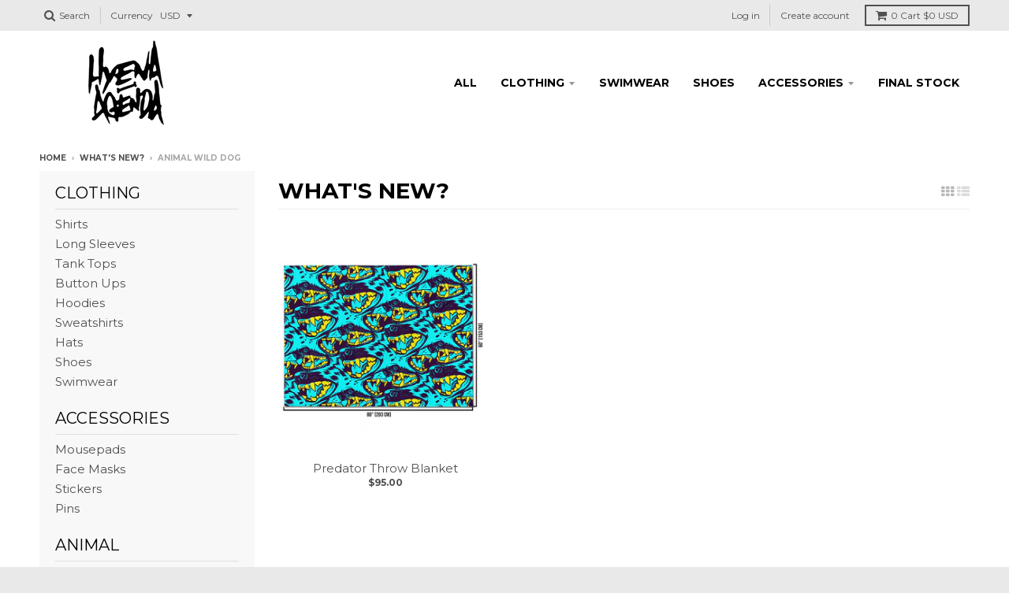

--- FILE ---
content_type: text/html; charset=utf-8
request_url: https://hyena-agenda.com/collections/whats-new/animal_wild-dog
body_size: 22618
content:
<!doctype html>
<!--[if IE 8]><html class="no-js lt-ie9" lang="en"> <![endif]-->
<!--[if IE 9 ]><html class="ie9 no-js"> <![endif]-->
<!--[if (gt IE 9)|!(IE)]><!--> <html class="no-js" lang="en"> <!--<![endif]-->
<head>
  <meta charset="utf-8">
  <meta http-equiv="X-UA-Compatible" content="IE=edge,chrome=1">
  <link rel="canonical" href="https://hyena-agenda.com/collections/whats-new/animal_wild-dog">
  <meta name="viewport" content="width=device-width,initial-scale=1">
  <meta name="theme-color" content="#ff009a">

  

  <title>
    What&#39;s New? &ndash; Tagged &quot;animal_wild dog&quot; &ndash; HyenaAgenda
  </title>

  

  
<meta property="og:site_name" content="HyenaAgenda">
<meta property="og:url" content="https://hyena-agenda.com/collections/whats-new/animal_wild-dog">
<meta property="og:title" content="What&#39;s New?">
<meta property="og:type" content="website">
<meta property="og:description" content="Hyena Agenda is a small, artist-owned apparel company based in Phoenix, AZ. ">


<meta name="twitter:site" content="@">
<meta name="twitter:card" content="summary_large_image">
<meta name="twitter:title" content="What&#39;s New?">
<meta name="twitter:description" content="Hyena Agenda is a small, artist-owned apparel company based in Phoenix, AZ. ">


  <script>window.performance && window.performance.mark && window.performance.mark('shopify.content_for_header.start');</script><meta id="shopify-digital-wallet" name="shopify-digital-wallet" content="/2304753/digital_wallets/dialog">
<meta name="shopify-checkout-api-token" content="4f847519248823df922711caad19f526">
<meta id="in-context-paypal-metadata" data-shop-id="2304753" data-venmo-supported="false" data-environment="production" data-locale="en_US" data-paypal-v4="true" data-currency="USD">
<link rel="alternate" type="application/atom+xml" title="Feed" href="/collections/whats-new/animal_wild-dog.atom" />
<link rel="alternate" type="application/json+oembed" href="https://hyena-agenda.com/collections/whats-new/animal_wild-dog.oembed">
<script async="async" src="/checkouts/internal/preloads.js?locale=en-US"></script>
<link rel="preconnect" href="https://shop.app" crossorigin="anonymous">
<script async="async" src="https://shop.app/checkouts/internal/preloads.js?locale=en-US&shop_id=2304753" crossorigin="anonymous"></script>
<script id="apple-pay-shop-capabilities" type="application/json">{"shopId":2304753,"countryCode":"US","currencyCode":"USD","merchantCapabilities":["supports3DS"],"merchantId":"gid:\/\/shopify\/Shop\/2304753","merchantName":"HyenaAgenda","requiredBillingContactFields":["postalAddress","email"],"requiredShippingContactFields":["postalAddress","email"],"shippingType":"shipping","supportedNetworks":["visa","masterCard","amex","discover","elo","jcb"],"total":{"type":"pending","label":"HyenaAgenda","amount":"1.00"},"shopifyPaymentsEnabled":true,"supportsSubscriptions":true}</script>
<script id="shopify-features" type="application/json">{"accessToken":"4f847519248823df922711caad19f526","betas":["rich-media-storefront-analytics"],"domain":"hyena-agenda.com","predictiveSearch":true,"shopId":2304753,"locale":"en"}</script>
<script>var Shopify = Shopify || {};
Shopify.shop = "hyenaagenda.myshopify.com";
Shopify.locale = "en";
Shopify.currency = {"active":"USD","rate":"1.0"};
Shopify.country = "US";
Shopify.theme = {"name":"11\/25\/17 - District","id":449576969,"schema_name":"District","schema_version":"2.3.0","theme_store_id":735,"role":"main"};
Shopify.theme.handle = "null";
Shopify.theme.style = {"id":null,"handle":null};
Shopify.cdnHost = "hyena-agenda.com/cdn";
Shopify.routes = Shopify.routes || {};
Shopify.routes.root = "/";</script>
<script type="module">!function(o){(o.Shopify=o.Shopify||{}).modules=!0}(window);</script>
<script>!function(o){function n(){var o=[];function n(){o.push(Array.prototype.slice.apply(arguments))}return n.q=o,n}var t=o.Shopify=o.Shopify||{};t.loadFeatures=n(),t.autoloadFeatures=n()}(window);</script>
<script>
  window.ShopifyPay = window.ShopifyPay || {};
  window.ShopifyPay.apiHost = "shop.app\/pay";
  window.ShopifyPay.redirectState = null;
</script>
<script id="shop-js-analytics" type="application/json">{"pageType":"collection"}</script>
<script defer="defer" async type="module" src="//hyena-agenda.com/cdn/shopifycloud/shop-js/modules/v2/client.init-shop-cart-sync_C5BV16lS.en.esm.js"></script>
<script defer="defer" async type="module" src="//hyena-agenda.com/cdn/shopifycloud/shop-js/modules/v2/chunk.common_CygWptCX.esm.js"></script>
<script type="module">
  await import("//hyena-agenda.com/cdn/shopifycloud/shop-js/modules/v2/client.init-shop-cart-sync_C5BV16lS.en.esm.js");
await import("//hyena-agenda.com/cdn/shopifycloud/shop-js/modules/v2/chunk.common_CygWptCX.esm.js");

  window.Shopify.SignInWithShop?.initShopCartSync?.({"fedCMEnabled":true,"windoidEnabled":true});

</script>
<script>
  window.Shopify = window.Shopify || {};
  if (!window.Shopify.featureAssets) window.Shopify.featureAssets = {};
  window.Shopify.featureAssets['shop-js'] = {"shop-cart-sync":["modules/v2/client.shop-cart-sync_ZFArdW7E.en.esm.js","modules/v2/chunk.common_CygWptCX.esm.js"],"init-fed-cm":["modules/v2/client.init-fed-cm_CmiC4vf6.en.esm.js","modules/v2/chunk.common_CygWptCX.esm.js"],"shop-button":["modules/v2/client.shop-button_tlx5R9nI.en.esm.js","modules/v2/chunk.common_CygWptCX.esm.js"],"shop-cash-offers":["modules/v2/client.shop-cash-offers_DOA2yAJr.en.esm.js","modules/v2/chunk.common_CygWptCX.esm.js","modules/v2/chunk.modal_D71HUcav.esm.js"],"init-windoid":["modules/v2/client.init-windoid_sURxWdc1.en.esm.js","modules/v2/chunk.common_CygWptCX.esm.js"],"shop-toast-manager":["modules/v2/client.shop-toast-manager_ClPi3nE9.en.esm.js","modules/v2/chunk.common_CygWptCX.esm.js"],"init-shop-email-lookup-coordinator":["modules/v2/client.init-shop-email-lookup-coordinator_B8hsDcYM.en.esm.js","modules/v2/chunk.common_CygWptCX.esm.js"],"init-shop-cart-sync":["modules/v2/client.init-shop-cart-sync_C5BV16lS.en.esm.js","modules/v2/chunk.common_CygWptCX.esm.js"],"avatar":["modules/v2/client.avatar_BTnouDA3.en.esm.js"],"pay-button":["modules/v2/client.pay-button_FdsNuTd3.en.esm.js","modules/v2/chunk.common_CygWptCX.esm.js"],"init-customer-accounts":["modules/v2/client.init-customer-accounts_DxDtT_ad.en.esm.js","modules/v2/client.shop-login-button_C5VAVYt1.en.esm.js","modules/v2/chunk.common_CygWptCX.esm.js","modules/v2/chunk.modal_D71HUcav.esm.js"],"init-shop-for-new-customer-accounts":["modules/v2/client.init-shop-for-new-customer-accounts_ChsxoAhi.en.esm.js","modules/v2/client.shop-login-button_C5VAVYt1.en.esm.js","modules/v2/chunk.common_CygWptCX.esm.js","modules/v2/chunk.modal_D71HUcav.esm.js"],"shop-login-button":["modules/v2/client.shop-login-button_C5VAVYt1.en.esm.js","modules/v2/chunk.common_CygWptCX.esm.js","modules/v2/chunk.modal_D71HUcav.esm.js"],"init-customer-accounts-sign-up":["modules/v2/client.init-customer-accounts-sign-up_CPSyQ0Tj.en.esm.js","modules/v2/client.shop-login-button_C5VAVYt1.en.esm.js","modules/v2/chunk.common_CygWptCX.esm.js","modules/v2/chunk.modal_D71HUcav.esm.js"],"shop-follow-button":["modules/v2/client.shop-follow-button_Cva4Ekp9.en.esm.js","modules/v2/chunk.common_CygWptCX.esm.js","modules/v2/chunk.modal_D71HUcav.esm.js"],"checkout-modal":["modules/v2/client.checkout-modal_BPM8l0SH.en.esm.js","modules/v2/chunk.common_CygWptCX.esm.js","modules/v2/chunk.modal_D71HUcav.esm.js"],"lead-capture":["modules/v2/client.lead-capture_Bi8yE_yS.en.esm.js","modules/v2/chunk.common_CygWptCX.esm.js","modules/v2/chunk.modal_D71HUcav.esm.js"],"shop-login":["modules/v2/client.shop-login_D6lNrXab.en.esm.js","modules/v2/chunk.common_CygWptCX.esm.js","modules/v2/chunk.modal_D71HUcav.esm.js"],"payment-terms":["modules/v2/client.payment-terms_CZxnsJam.en.esm.js","modules/v2/chunk.common_CygWptCX.esm.js","modules/v2/chunk.modal_D71HUcav.esm.js"]};
</script>
<script id="__st">var __st={"a":2304753,"offset":-25200,"reqid":"b0e9f039-1a6a-4b46-9066-d51e5953a706-1768720998","pageurl":"hyena-agenda.com\/collections\/whats-new\/animal_wild-dog","u":"e3b69387367b","p":"collection","rtyp":"collection","rid":24718117};</script>
<script>window.ShopifyPaypalV4VisibilityTracking = true;</script>
<script id="captcha-bootstrap">!function(){'use strict';const t='contact',e='account',n='new_comment',o=[[t,t],['blogs',n],['comments',n],[t,'customer']],c=[[e,'customer_login'],[e,'guest_login'],[e,'recover_customer_password'],[e,'create_customer']],r=t=>t.map((([t,e])=>`form[action*='/${t}']:not([data-nocaptcha='true']) input[name='form_type'][value='${e}']`)).join(','),a=t=>()=>t?[...document.querySelectorAll(t)].map((t=>t.form)):[];function s(){const t=[...o],e=r(t);return a(e)}const i='password',u='form_key',d=['recaptcha-v3-token','g-recaptcha-response','h-captcha-response',i],f=()=>{try{return window.sessionStorage}catch{return}},m='__shopify_v',_=t=>t.elements[u];function p(t,e,n=!1){try{const o=window.sessionStorage,c=JSON.parse(o.getItem(e)),{data:r}=function(t){const{data:e,action:n}=t;return t[m]||n?{data:e,action:n}:{data:t,action:n}}(c);for(const[e,n]of Object.entries(r))t.elements[e]&&(t.elements[e].value=n);n&&o.removeItem(e)}catch(o){console.error('form repopulation failed',{error:o})}}const l='form_type',E='cptcha';function T(t){t.dataset[E]=!0}const w=window,h=w.document,L='Shopify',v='ce_forms',y='captcha';let A=!1;((t,e)=>{const n=(g='f06e6c50-85a8-45c8-87d0-21a2b65856fe',I='https://cdn.shopify.com/shopifycloud/storefront-forms-hcaptcha/ce_storefront_forms_captcha_hcaptcha.v1.5.2.iife.js',D={infoText:'Protected by hCaptcha',privacyText:'Privacy',termsText:'Terms'},(t,e,n)=>{const o=w[L][v],c=o.bindForm;if(c)return c(t,g,e,D).then(n);var r;o.q.push([[t,g,e,D],n]),r=I,A||(h.body.append(Object.assign(h.createElement('script'),{id:'captcha-provider',async:!0,src:r})),A=!0)});var g,I,D;w[L]=w[L]||{},w[L][v]=w[L][v]||{},w[L][v].q=[],w[L][y]=w[L][y]||{},w[L][y].protect=function(t,e){n(t,void 0,e),T(t)},Object.freeze(w[L][y]),function(t,e,n,w,h,L){const[v,y,A,g]=function(t,e,n){const i=e?o:[],u=t?c:[],d=[...i,...u],f=r(d),m=r(i),_=r(d.filter((([t,e])=>n.includes(e))));return[a(f),a(m),a(_),s()]}(w,h,L),I=t=>{const e=t.target;return e instanceof HTMLFormElement?e:e&&e.form},D=t=>v().includes(t);t.addEventListener('submit',(t=>{const e=I(t);if(!e)return;const n=D(e)&&!e.dataset.hcaptchaBound&&!e.dataset.recaptchaBound,o=_(e),c=g().includes(e)&&(!o||!o.value);(n||c)&&t.preventDefault(),c&&!n&&(function(t){try{if(!f())return;!function(t){const e=f();if(!e)return;const n=_(t);if(!n)return;const o=n.value;o&&e.removeItem(o)}(t);const e=Array.from(Array(32),(()=>Math.random().toString(36)[2])).join('');!function(t,e){_(t)||t.append(Object.assign(document.createElement('input'),{type:'hidden',name:u})),t.elements[u].value=e}(t,e),function(t,e){const n=f();if(!n)return;const o=[...t.querySelectorAll(`input[type='${i}']`)].map((({name:t})=>t)),c=[...d,...o],r={};for(const[a,s]of new FormData(t).entries())c.includes(a)||(r[a]=s);n.setItem(e,JSON.stringify({[m]:1,action:t.action,data:r}))}(t,e)}catch(e){console.error('failed to persist form',e)}}(e),e.submit())}));const S=(t,e)=>{t&&!t.dataset[E]&&(n(t,e.some((e=>e===t))),T(t))};for(const o of['focusin','change'])t.addEventListener(o,(t=>{const e=I(t);D(e)&&S(e,y())}));const B=e.get('form_key'),M=e.get(l),P=B&&M;t.addEventListener('DOMContentLoaded',(()=>{const t=y();if(P)for(const e of t)e.elements[l].value===M&&p(e,B);[...new Set([...A(),...v().filter((t=>'true'===t.dataset.shopifyCaptcha))])].forEach((e=>S(e,t)))}))}(h,new URLSearchParams(w.location.search),n,t,e,['guest_login'])})(!0,!0)}();</script>
<script integrity="sha256-4kQ18oKyAcykRKYeNunJcIwy7WH5gtpwJnB7kiuLZ1E=" data-source-attribution="shopify.loadfeatures" defer="defer" src="//hyena-agenda.com/cdn/shopifycloud/storefront/assets/storefront/load_feature-a0a9edcb.js" crossorigin="anonymous"></script>
<script crossorigin="anonymous" defer="defer" src="//hyena-agenda.com/cdn/shopifycloud/storefront/assets/shopify_pay/storefront-65b4c6d7.js?v=20250812"></script>
<script data-source-attribution="shopify.dynamic_checkout.dynamic.init">var Shopify=Shopify||{};Shopify.PaymentButton=Shopify.PaymentButton||{isStorefrontPortableWallets:!0,init:function(){window.Shopify.PaymentButton.init=function(){};var t=document.createElement("script");t.src="https://hyena-agenda.com/cdn/shopifycloud/portable-wallets/latest/portable-wallets.en.js",t.type="module",document.head.appendChild(t)}};
</script>
<script data-source-attribution="shopify.dynamic_checkout.buyer_consent">
  function portableWalletsHideBuyerConsent(e){var t=document.getElementById("shopify-buyer-consent"),n=document.getElementById("shopify-subscription-policy-button");t&&n&&(t.classList.add("hidden"),t.setAttribute("aria-hidden","true"),n.removeEventListener("click",e))}function portableWalletsShowBuyerConsent(e){var t=document.getElementById("shopify-buyer-consent"),n=document.getElementById("shopify-subscription-policy-button");t&&n&&(t.classList.remove("hidden"),t.removeAttribute("aria-hidden"),n.addEventListener("click",e))}window.Shopify?.PaymentButton&&(window.Shopify.PaymentButton.hideBuyerConsent=portableWalletsHideBuyerConsent,window.Shopify.PaymentButton.showBuyerConsent=portableWalletsShowBuyerConsent);
</script>
<script data-source-attribution="shopify.dynamic_checkout.cart.bootstrap">document.addEventListener("DOMContentLoaded",(function(){function t(){return document.querySelector("shopify-accelerated-checkout-cart, shopify-accelerated-checkout")}if(t())Shopify.PaymentButton.init();else{new MutationObserver((function(e,n){t()&&(Shopify.PaymentButton.init(),n.disconnect())})).observe(document.body,{childList:!0,subtree:!0})}}));
</script>
<link id="shopify-accelerated-checkout-styles" rel="stylesheet" media="screen" href="https://hyena-agenda.com/cdn/shopifycloud/portable-wallets/latest/accelerated-checkout-backwards-compat.css" crossorigin="anonymous">
<style id="shopify-accelerated-checkout-cart">
        #shopify-buyer-consent {
  margin-top: 1em;
  display: inline-block;
  width: 100%;
}

#shopify-buyer-consent.hidden {
  display: none;
}

#shopify-subscription-policy-button {
  background: none;
  border: none;
  padding: 0;
  text-decoration: underline;
  font-size: inherit;
  cursor: pointer;
}

#shopify-subscription-policy-button::before {
  box-shadow: none;
}

      </style>

<script>window.performance && window.performance.mark && window.performance.mark('shopify.content_for_header.end');</script>

  <script>window.BOLD = window.BOLD || {};
    window.BOLD.common = window.BOLD.common || {};
    window.BOLD.common.Shopify = window.BOLD.common.Shopify || {};

    window.BOLD.common.Shopify.shop = {
        domain: 'hyena-agenda.com',
        permanent_domain: 'hyenaagenda.myshopify.com',
        url: 'https://hyena-agenda.com',
        secure_url: 'https://hyena-agenda.com',
        money_format: "${{amount}}",
        currency: "USD"
    };

    window.BOLD.common.Shopify.cart = {"note":null,"attributes":{},"original_total_price":0,"total_price":0,"total_discount":0,"total_weight":0.0,"item_count":0,"items":[],"requires_shipping":false,"currency":"USD","items_subtotal_price":0,"cart_level_discount_applications":[],"checkout_charge_amount":0};
    window.BOLD.common.template = 'collection';window.BOLD.common.Shopify.formatMoney = function(money, format) {
        function n(t, e) {
            return "undefined" == typeof t ? e : t
        }
        function r(t, e, r, i) {
            if (e = n(e, 2),
            r = n(r, ","),
            i = n(i, "."),
            isNaN(t) || null == t)
                return 0;
            t = (t / 100).toFixed(e);
            var o = t.split(".")
              , a = o[0].replace(/(\d)(?=(\d\d\d)+(?!\d))/g, "$1" + r)
              , s = o[1] ? i + o[1] : "";
            return a + s
        }
        "string" == typeof money && (money = money.replace(".", ""));
        var i = ""
          , o = /\{\{\s*(\w+)\s*\}\}/
          , a = format || window.BOLD.common.Shopify.shop.money_format || window.Shopify.money_format || "$ {{ amount }}";
        switch (a.match(o)[1]) {
            case "amount":
                i = r(money, 2);
                break;
            case "amount_no_decimals":
                i = r(money, 0);
                break;
            case "amount_with_comma_separator":
                i = r(money, 2, ".", ",");
                break;
            case "amount_no_decimals_with_comma_separator":
                i = r(money, 0, ".", ",");
                break;
            case "amount_with_space_separator":
                i = r(money, 2, ".", " ");
                break;
            case "amount_no_decimals_with_space_separator":
                i = r(money, 0, ".", " ");
                break;
        }
        return a.replace(o, i);
    };

    window.BOLD.common.Shopify.saveProduct = function (handle, product) {
        if (typeof handle === 'string' && typeof window.BOLD.common.Shopify.products[handle] === 'undefined') {
            if (typeof product === 'number') {
                window.BOLD.common.Shopify.handles[product] = handle;
                product = { id: product };
            }
            window.BOLD.common.Shopify.products[handle] = product;
        }
    };

	window.BOLD.common.Shopify.saveVariant = function (variant_id, variant) {
		if (typeof variant_id === 'number' && typeof window.BOLD.common.Shopify.variants[variant_id] === 'undefined') {
			window.BOLD.common.Shopify.variants[variant_id] = variant;
		}
	};window.BOLD.common.Shopify.products = window.BOLD.common.Shopify.products || {};
    window.BOLD.common.Shopify.variants = window.BOLD.common.Shopify.variants || {};
    window.BOLD.common.Shopify.handles = window.BOLD.common.Shopify.handles || {};window.BOLD.common.Shopify.saveProduct(null, null);window.BOLD.common.Shopify.saveProduct("predator-throw-blanket", 7253662826576);window.BOLD.common.Shopify.saveVariant(41668771414096, {product_id: 7253662826576, price: 9500, group_id: 'null'});window.BOLD.common.Shopify.metafields = window.BOLD.common.Shopify.metafields || {};window.BOLD.common.Shopify.metafields["bold_rp"] = {};</script>

<link href="//hyena-agenda.com/cdn/shop/t/7/assets/bold-upsell.css?v=30856096068124301641516733019" rel="stylesheet" type="text/css" media="all" />
<link href="//hyena-agenda.com/cdn/shop/t/7/assets/bold-upsell-custom.css?v=601" rel="stylesheet" type="text/css" media="all" />


  
  
  

  
  
  
  
  
    <link href="//fonts.googleapis.com/css?family=Montserrat:400,700|Montserrat:400,700|Montserrat:400,700|" rel="stylesheet" type="text/css" media="all" />
  


  <link href="//hyena-agenda.com/cdn/shop/t/7/assets/theme.scss.css?v=63719908264350192131696725915" rel="stylesheet" type="text/css" media="all" />

  

  <!-- /snippets/oldIE-js.liquid -->


<!--[if lt IE 9]>

<script src="//cdnjs.cloudflare.com/ajax/libs/html5shiv/3.7.2/html5shiv.min.js" type="text/javascript"></script>
<script src="//hyena-agenda.com/cdn/shop/t/7/assets/respond.min.js?v=52248677837542619231511436393" type="text/javascript"></script>
<link href="//hyena-agenda.com/cdn/shop/t/7/assets/respond-proxy.html" id="respond-proxy" rel="respond-proxy" />
<link href="//hyena-agenda.com/search?q=5fd43d831e28a281cf8fdd5867836513" id="respond-redirect" rel="respond-redirect" />
<script src="//hyena-agenda.com/search?q=5fd43d831e28a281cf8fdd5867836513" type="text/javascript"></script>
<![endif]-->

  <script>
    window.StyleHatch = window.StyleHatch || {};
    StyleHatch.currencyFormat = "${{amount}}";
    StyleHatch.Strings = {
      instagramAddToken: "Add your Instagram access token.",
      instagramInvalidToken: "The Instagram access token is invalid. Check to make sure you added the complete token.",
      instagramRateLimitToken: "Your store is currently over Instagram\u0026#39;s rate limit. Contact Style Hatch support for details.",
      addToCart: "Add to Cart",
      soldOut: "Sold Out"
    }
    StyleHatch.ajaxCartEnable = true;
    // Post defer
    window.addEventListener('DOMContentLoaded', function() {
      

      
      
    });
    document.documentElement.className = document.documentElement.className.replace('no-js', 'js');
  </script>

  <!--[if (gt IE 9)|!(IE)]><!--><script src="//hyena-agenda.com/cdn/shop/t/7/assets/lazysizes.min.js?v=18864737905805455751511436393" async="async"></script><!--<![endif]-->
  <!--[if lte IE 9]><script src="//hyena-agenda.com/cdn/shop/t/7/assets/lazysizes.min.js?v=18864737905805455751511436393"></script><![endif]-->
  <!--[if (gt IE 9)|!(IE)]><!--><script src="//hyena-agenda.com/cdn/shop/t/7/assets/vendor.js?v=93128638855166195251511436395" defer="defer"></script><!--<![endif]-->
  <!--[if lte IE 9]><script src="//hyena-agenda.com/cdn/shop/t/7/assets/vendor.js?v=93128638855166195251511436395"></script><![endif]-->
  
    <script>
StyleHatch.currencyConverter = true;
StyleHatch.shopCurrency = 'USD';
StyleHatch.defaultCurrency = 'USD';
// Formatting
StyleHatch.currencyConverterFormat = 'money_with_currency_format';
StyleHatch.moneyWithCurrencyFormat = "${{amount}} USD";
StyleHatch.moneyFormat = "${{amount}}";
</script>
<!--[if (gt IE 9)|!(IE)]><!--><script src="//cdn.shopify.com/s/javascripts/currencies.js" defer="defer"></script><!--<![endif]-->
<!--[if lte IE 9]><script src="//cdn.shopify.com/s/javascripts/currencies.js"></script><![endif]-->
<!--[if (gt IE 9)|!(IE)]><!--><script src="//hyena-agenda.com/cdn/shop/t/7/assets/jquery.currencies.min.js?v=152147414266255262171511436393" defer="defer"></script><!--<![endif]-->
<!--[if lte IE 9]><script src="//hyena-agenda.com/cdn/shop/t/7/assets/jquery.currencies.min.js?v=152147414266255262171511436393"></script><![endif]-->

  
  <!--[if (gt IE 9)|!(IE)]><!--><script src="//hyena-agenda.com/cdn/shop/t/7/assets/theme.min.js?v=6162787773036356671511436394" defer="defer"></script><!--<![endif]-->
  <!--[if lte IE 9]><script src="//hyena-agenda.com/cdn/shop/t/7/assets/theme.min.js?v=6162787773036356671511436394"></script><![endif]-->

<meta property="og:image" content="https://cdn.shopify.com/s/files/1/0230/4753/files/website_logo_black.png?height=628&pad_color=fff&v=1613678313&width=1200" />
<meta property="og:image:secure_url" content="https://cdn.shopify.com/s/files/1/0230/4753/files/website_logo_black.png?height=628&pad_color=fff&v=1613678313&width=1200" />
<meta property="og:image:width" content="1200" />
<meta property="og:image:height" content="628" />
<link href="https://monorail-edge.shopifysvc.com" rel="dns-prefetch">
<script>(function(){if ("sendBeacon" in navigator && "performance" in window) {try {var session_token_from_headers = performance.getEntriesByType('navigation')[0].serverTiming.find(x => x.name == '_s').description;} catch {var session_token_from_headers = undefined;}var session_cookie_matches = document.cookie.match(/_shopify_s=([^;]*)/);var session_token_from_cookie = session_cookie_matches && session_cookie_matches.length === 2 ? session_cookie_matches[1] : "";var session_token = session_token_from_headers || session_token_from_cookie || "";function handle_abandonment_event(e) {var entries = performance.getEntries().filter(function(entry) {return /monorail-edge.shopifysvc.com/.test(entry.name);});if (!window.abandonment_tracked && entries.length === 0) {window.abandonment_tracked = true;var currentMs = Date.now();var navigation_start = performance.timing.navigationStart;var payload = {shop_id: 2304753,url: window.location.href,navigation_start,duration: currentMs - navigation_start,session_token,page_type: "collection"};window.navigator.sendBeacon("https://monorail-edge.shopifysvc.com/v1/produce", JSON.stringify({schema_id: "online_store_buyer_site_abandonment/1.1",payload: payload,metadata: {event_created_at_ms: currentMs,event_sent_at_ms: currentMs}}));}}window.addEventListener('pagehide', handle_abandonment_event);}}());</script>
<script id="web-pixels-manager-setup">(function e(e,d,r,n,o){if(void 0===o&&(o={}),!Boolean(null===(a=null===(i=window.Shopify)||void 0===i?void 0:i.analytics)||void 0===a?void 0:a.replayQueue)){var i,a;window.Shopify=window.Shopify||{};var t=window.Shopify;t.analytics=t.analytics||{};var s=t.analytics;s.replayQueue=[],s.publish=function(e,d,r){return s.replayQueue.push([e,d,r]),!0};try{self.performance.mark("wpm:start")}catch(e){}var l=function(){var e={modern:/Edge?\/(1{2}[4-9]|1[2-9]\d|[2-9]\d{2}|\d{4,})\.\d+(\.\d+|)|Firefox\/(1{2}[4-9]|1[2-9]\d|[2-9]\d{2}|\d{4,})\.\d+(\.\d+|)|Chrom(ium|e)\/(9{2}|\d{3,})\.\d+(\.\d+|)|(Maci|X1{2}).+ Version\/(15\.\d+|(1[6-9]|[2-9]\d|\d{3,})\.\d+)([,.]\d+|)( \(\w+\)|)( Mobile\/\w+|) Safari\/|Chrome.+OPR\/(9{2}|\d{3,})\.\d+\.\d+|(CPU[ +]OS|iPhone[ +]OS|CPU[ +]iPhone|CPU IPhone OS|CPU iPad OS)[ +]+(15[._]\d+|(1[6-9]|[2-9]\d|\d{3,})[._]\d+)([._]\d+|)|Android:?[ /-](13[3-9]|1[4-9]\d|[2-9]\d{2}|\d{4,})(\.\d+|)(\.\d+|)|Android.+Firefox\/(13[5-9]|1[4-9]\d|[2-9]\d{2}|\d{4,})\.\d+(\.\d+|)|Android.+Chrom(ium|e)\/(13[3-9]|1[4-9]\d|[2-9]\d{2}|\d{4,})\.\d+(\.\d+|)|SamsungBrowser\/([2-9]\d|\d{3,})\.\d+/,legacy:/Edge?\/(1[6-9]|[2-9]\d|\d{3,})\.\d+(\.\d+|)|Firefox\/(5[4-9]|[6-9]\d|\d{3,})\.\d+(\.\d+|)|Chrom(ium|e)\/(5[1-9]|[6-9]\d|\d{3,})\.\d+(\.\d+|)([\d.]+$|.*Safari\/(?![\d.]+ Edge\/[\d.]+$))|(Maci|X1{2}).+ Version\/(10\.\d+|(1[1-9]|[2-9]\d|\d{3,})\.\d+)([,.]\d+|)( \(\w+\)|)( Mobile\/\w+|) Safari\/|Chrome.+OPR\/(3[89]|[4-9]\d|\d{3,})\.\d+\.\d+|(CPU[ +]OS|iPhone[ +]OS|CPU[ +]iPhone|CPU IPhone OS|CPU iPad OS)[ +]+(10[._]\d+|(1[1-9]|[2-9]\d|\d{3,})[._]\d+)([._]\d+|)|Android:?[ /-](13[3-9]|1[4-9]\d|[2-9]\d{2}|\d{4,})(\.\d+|)(\.\d+|)|Mobile Safari.+OPR\/([89]\d|\d{3,})\.\d+\.\d+|Android.+Firefox\/(13[5-9]|1[4-9]\d|[2-9]\d{2}|\d{4,})\.\d+(\.\d+|)|Android.+Chrom(ium|e)\/(13[3-9]|1[4-9]\d|[2-9]\d{2}|\d{4,})\.\d+(\.\d+|)|Android.+(UC? ?Browser|UCWEB|U3)[ /]?(15\.([5-9]|\d{2,})|(1[6-9]|[2-9]\d|\d{3,})\.\d+)\.\d+|SamsungBrowser\/(5\.\d+|([6-9]|\d{2,})\.\d+)|Android.+MQ{2}Browser\/(14(\.(9|\d{2,})|)|(1[5-9]|[2-9]\d|\d{3,})(\.\d+|))(\.\d+|)|K[Aa][Ii]OS\/(3\.\d+|([4-9]|\d{2,})\.\d+)(\.\d+|)/},d=e.modern,r=e.legacy,n=navigator.userAgent;return n.match(d)?"modern":n.match(r)?"legacy":"unknown"}(),u="modern"===l?"modern":"legacy",c=(null!=n?n:{modern:"",legacy:""})[u],f=function(e){return[e.baseUrl,"/wpm","/b",e.hashVersion,"modern"===e.buildTarget?"m":"l",".js"].join("")}({baseUrl:d,hashVersion:r,buildTarget:u}),m=function(e){var d=e.version,r=e.bundleTarget,n=e.surface,o=e.pageUrl,i=e.monorailEndpoint;return{emit:function(e){var a=e.status,t=e.errorMsg,s=(new Date).getTime(),l=JSON.stringify({metadata:{event_sent_at_ms:s},events:[{schema_id:"web_pixels_manager_load/3.1",payload:{version:d,bundle_target:r,page_url:o,status:a,surface:n,error_msg:t},metadata:{event_created_at_ms:s}}]});if(!i)return console&&console.warn&&console.warn("[Web Pixels Manager] No Monorail endpoint provided, skipping logging."),!1;try{return self.navigator.sendBeacon.bind(self.navigator)(i,l)}catch(e){}var u=new XMLHttpRequest;try{return u.open("POST",i,!0),u.setRequestHeader("Content-Type","text/plain"),u.send(l),!0}catch(e){return console&&console.warn&&console.warn("[Web Pixels Manager] Got an unhandled error while logging to Monorail."),!1}}}}({version:r,bundleTarget:l,surface:e.surface,pageUrl:self.location.href,monorailEndpoint:e.monorailEndpoint});try{o.browserTarget=l,function(e){var d=e.src,r=e.async,n=void 0===r||r,o=e.onload,i=e.onerror,a=e.sri,t=e.scriptDataAttributes,s=void 0===t?{}:t,l=document.createElement("script"),u=document.querySelector("head"),c=document.querySelector("body");if(l.async=n,l.src=d,a&&(l.integrity=a,l.crossOrigin="anonymous"),s)for(var f in s)if(Object.prototype.hasOwnProperty.call(s,f))try{l.dataset[f]=s[f]}catch(e){}if(o&&l.addEventListener("load",o),i&&l.addEventListener("error",i),u)u.appendChild(l);else{if(!c)throw new Error("Did not find a head or body element to append the script");c.appendChild(l)}}({src:f,async:!0,onload:function(){if(!function(){var e,d;return Boolean(null===(d=null===(e=window.Shopify)||void 0===e?void 0:e.analytics)||void 0===d?void 0:d.initialized)}()){var d=window.webPixelsManager.init(e)||void 0;if(d){var r=window.Shopify.analytics;r.replayQueue.forEach((function(e){var r=e[0],n=e[1],o=e[2];d.publishCustomEvent(r,n,o)})),r.replayQueue=[],r.publish=d.publishCustomEvent,r.visitor=d.visitor,r.initialized=!0}}},onerror:function(){return m.emit({status:"failed",errorMsg:"".concat(f," has failed to load")})},sri:function(e){var d=/^sha384-[A-Za-z0-9+/=]+$/;return"string"==typeof e&&d.test(e)}(c)?c:"",scriptDataAttributes:o}),m.emit({status:"loading"})}catch(e){m.emit({status:"failed",errorMsg:(null==e?void 0:e.message)||"Unknown error"})}}})({shopId: 2304753,storefrontBaseUrl: "https://hyena-agenda.com",extensionsBaseUrl: "https://extensions.shopifycdn.com/cdn/shopifycloud/web-pixels-manager",monorailEndpoint: "https://monorail-edge.shopifysvc.com/unstable/produce_batch",surface: "storefront-renderer",enabledBetaFlags: ["2dca8a86"],webPixelsConfigList: [{"id":"34930768","eventPayloadVersion":"v1","runtimeContext":"LAX","scriptVersion":"1","type":"CUSTOM","privacyPurposes":["MARKETING"],"name":"Meta pixel (migrated)"},{"id":"67928144","eventPayloadVersion":"v1","runtimeContext":"LAX","scriptVersion":"1","type":"CUSTOM","privacyPurposes":["ANALYTICS"],"name":"Google Analytics tag (migrated)"},{"id":"shopify-app-pixel","configuration":"{}","eventPayloadVersion":"v1","runtimeContext":"STRICT","scriptVersion":"0450","apiClientId":"shopify-pixel","type":"APP","privacyPurposes":["ANALYTICS","MARKETING"]},{"id":"shopify-custom-pixel","eventPayloadVersion":"v1","runtimeContext":"LAX","scriptVersion":"0450","apiClientId":"shopify-pixel","type":"CUSTOM","privacyPurposes":["ANALYTICS","MARKETING"]}],isMerchantRequest: false,initData: {"shop":{"name":"HyenaAgenda","paymentSettings":{"currencyCode":"USD"},"myshopifyDomain":"hyenaagenda.myshopify.com","countryCode":"US","storefrontUrl":"https:\/\/hyena-agenda.com"},"customer":null,"cart":null,"checkout":null,"productVariants":[],"purchasingCompany":null},},"https://hyena-agenda.com/cdn","fcfee988w5aeb613cpc8e4bc33m6693e112",{"modern":"","legacy":""},{"shopId":"2304753","storefrontBaseUrl":"https:\/\/hyena-agenda.com","extensionBaseUrl":"https:\/\/extensions.shopifycdn.com\/cdn\/shopifycloud\/web-pixels-manager","surface":"storefront-renderer","enabledBetaFlags":"[\"2dca8a86\"]","isMerchantRequest":"false","hashVersion":"fcfee988w5aeb613cpc8e4bc33m6693e112","publish":"custom","events":"[[\"page_viewed\",{}],[\"collection_viewed\",{\"collection\":{\"id\":\"24718117\",\"title\":\"What's New?\",\"productVariants\":[{\"price\":{\"amount\":95.0,\"currencyCode\":\"USD\"},\"product\":{\"title\":\"Predator Throw Blanket\",\"vendor\":\"HyenaAgenda\",\"id\":\"7253662826576\",\"untranslatedTitle\":\"Predator Throw Blanket\",\"url\":\"\/products\/predator-throw-blanket\",\"type\":\"\"},\"id\":\"41668771414096\",\"image\":{\"src\":\"\/\/hyena-agenda.com\/cdn\/shop\/files\/predator_throwblanket.jpg?v=1764212722\"},\"sku\":\"TBPRED\",\"title\":\"Default Title\",\"untranslatedTitle\":\"Default Title\"}]}}]]"});</script><script>
  window.ShopifyAnalytics = window.ShopifyAnalytics || {};
  window.ShopifyAnalytics.meta = window.ShopifyAnalytics.meta || {};
  window.ShopifyAnalytics.meta.currency = 'USD';
  var meta = {"products":[{"id":7253662826576,"gid":"gid:\/\/shopify\/Product\/7253662826576","vendor":"HyenaAgenda","type":"","handle":"predator-throw-blanket","variants":[{"id":41668771414096,"price":9500,"name":"Predator Throw Blanket","public_title":null,"sku":"TBPRED"}],"remote":false}],"page":{"pageType":"collection","resourceType":"collection","resourceId":24718117,"requestId":"b0e9f039-1a6a-4b46-9066-d51e5953a706-1768720998"}};
  for (var attr in meta) {
    window.ShopifyAnalytics.meta[attr] = meta[attr];
  }
</script>
<script class="analytics">
  (function () {
    var customDocumentWrite = function(content) {
      var jquery = null;

      if (window.jQuery) {
        jquery = window.jQuery;
      } else if (window.Checkout && window.Checkout.$) {
        jquery = window.Checkout.$;
      }

      if (jquery) {
        jquery('body').append(content);
      }
    };

    var hasLoggedConversion = function(token) {
      if (token) {
        return document.cookie.indexOf('loggedConversion=' + token) !== -1;
      }
      return false;
    }

    var setCookieIfConversion = function(token) {
      if (token) {
        var twoMonthsFromNow = new Date(Date.now());
        twoMonthsFromNow.setMonth(twoMonthsFromNow.getMonth() + 2);

        document.cookie = 'loggedConversion=' + token + '; expires=' + twoMonthsFromNow;
      }
    }

    var trekkie = window.ShopifyAnalytics.lib = window.trekkie = window.trekkie || [];
    if (trekkie.integrations) {
      return;
    }
    trekkie.methods = [
      'identify',
      'page',
      'ready',
      'track',
      'trackForm',
      'trackLink'
    ];
    trekkie.factory = function(method) {
      return function() {
        var args = Array.prototype.slice.call(arguments);
        args.unshift(method);
        trekkie.push(args);
        return trekkie;
      };
    };
    for (var i = 0; i < trekkie.methods.length; i++) {
      var key = trekkie.methods[i];
      trekkie[key] = trekkie.factory(key);
    }
    trekkie.load = function(config) {
      trekkie.config = config || {};
      trekkie.config.initialDocumentCookie = document.cookie;
      var first = document.getElementsByTagName('script')[0];
      var script = document.createElement('script');
      script.type = 'text/javascript';
      script.onerror = function(e) {
        var scriptFallback = document.createElement('script');
        scriptFallback.type = 'text/javascript';
        scriptFallback.onerror = function(error) {
                var Monorail = {
      produce: function produce(monorailDomain, schemaId, payload) {
        var currentMs = new Date().getTime();
        var event = {
          schema_id: schemaId,
          payload: payload,
          metadata: {
            event_created_at_ms: currentMs,
            event_sent_at_ms: currentMs
          }
        };
        return Monorail.sendRequest("https://" + monorailDomain + "/v1/produce", JSON.stringify(event));
      },
      sendRequest: function sendRequest(endpointUrl, payload) {
        // Try the sendBeacon API
        if (window && window.navigator && typeof window.navigator.sendBeacon === 'function' && typeof window.Blob === 'function' && !Monorail.isIos12()) {
          var blobData = new window.Blob([payload], {
            type: 'text/plain'
          });

          if (window.navigator.sendBeacon(endpointUrl, blobData)) {
            return true;
          } // sendBeacon was not successful

        } // XHR beacon

        var xhr = new XMLHttpRequest();

        try {
          xhr.open('POST', endpointUrl);
          xhr.setRequestHeader('Content-Type', 'text/plain');
          xhr.send(payload);
        } catch (e) {
          console.log(e);
        }

        return false;
      },
      isIos12: function isIos12() {
        return window.navigator.userAgent.lastIndexOf('iPhone; CPU iPhone OS 12_') !== -1 || window.navigator.userAgent.lastIndexOf('iPad; CPU OS 12_') !== -1;
      }
    };
    Monorail.produce('monorail-edge.shopifysvc.com',
      'trekkie_storefront_load_errors/1.1',
      {shop_id: 2304753,
      theme_id: 449576969,
      app_name: "storefront",
      context_url: window.location.href,
      source_url: "//hyena-agenda.com/cdn/s/trekkie.storefront.cd680fe47e6c39ca5d5df5f0a32d569bc48c0f27.min.js"});

        };
        scriptFallback.async = true;
        scriptFallback.src = '//hyena-agenda.com/cdn/s/trekkie.storefront.cd680fe47e6c39ca5d5df5f0a32d569bc48c0f27.min.js';
        first.parentNode.insertBefore(scriptFallback, first);
      };
      script.async = true;
      script.src = '//hyena-agenda.com/cdn/s/trekkie.storefront.cd680fe47e6c39ca5d5df5f0a32d569bc48c0f27.min.js';
      first.parentNode.insertBefore(script, first);
    };
    trekkie.load(
      {"Trekkie":{"appName":"storefront","development":false,"defaultAttributes":{"shopId":2304753,"isMerchantRequest":null,"themeId":449576969,"themeCityHash":"17382867010053748004","contentLanguage":"en","currency":"USD","eventMetadataId":"04cf5d98-a553-40f3-97a1-c5a603f0a881"},"isServerSideCookieWritingEnabled":true,"monorailRegion":"shop_domain","enabledBetaFlags":["65f19447"]},"Session Attribution":{},"S2S":{"facebookCapiEnabled":false,"source":"trekkie-storefront-renderer","apiClientId":580111}}
    );

    var loaded = false;
    trekkie.ready(function() {
      if (loaded) return;
      loaded = true;

      window.ShopifyAnalytics.lib = window.trekkie;

      var originalDocumentWrite = document.write;
      document.write = customDocumentWrite;
      try { window.ShopifyAnalytics.merchantGoogleAnalytics.call(this); } catch(error) {};
      document.write = originalDocumentWrite;

      window.ShopifyAnalytics.lib.page(null,{"pageType":"collection","resourceType":"collection","resourceId":24718117,"requestId":"b0e9f039-1a6a-4b46-9066-d51e5953a706-1768720998","shopifyEmitted":true});

      var match = window.location.pathname.match(/checkouts\/(.+)\/(thank_you|post_purchase)/)
      var token = match? match[1]: undefined;
      if (!hasLoggedConversion(token)) {
        setCookieIfConversion(token);
        window.ShopifyAnalytics.lib.track("Viewed Product Category",{"currency":"USD","category":"Collection: whats-new","collectionName":"whats-new","collectionId":24718117,"nonInteraction":true},undefined,undefined,{"shopifyEmitted":true});
      }
    });


        var eventsListenerScript = document.createElement('script');
        eventsListenerScript.async = true;
        eventsListenerScript.src = "//hyena-agenda.com/cdn/shopifycloud/storefront/assets/shop_events_listener-3da45d37.js";
        document.getElementsByTagName('head')[0].appendChild(eventsListenerScript);

})();</script>
  <script>
  if (!window.ga || (window.ga && typeof window.ga !== 'function')) {
    window.ga = function ga() {
      (window.ga.q = window.ga.q || []).push(arguments);
      if (window.Shopify && window.Shopify.analytics && typeof window.Shopify.analytics.publish === 'function') {
        window.Shopify.analytics.publish("ga_stub_called", {}, {sendTo: "google_osp_migration"});
      }
      console.error("Shopify's Google Analytics stub called with:", Array.from(arguments), "\nSee https://help.shopify.com/manual/promoting-marketing/pixels/pixel-migration#google for more information.");
    };
    if (window.Shopify && window.Shopify.analytics && typeof window.Shopify.analytics.publish === 'function') {
      window.Shopify.analytics.publish("ga_stub_initialized", {}, {sendTo: "google_osp_migration"});
    }
  }
</script>
<script
  defer
  src="https://hyena-agenda.com/cdn/shopifycloud/perf-kit/shopify-perf-kit-3.0.4.min.js"
  data-application="storefront-renderer"
  data-shop-id="2304753"
  data-render-region="gcp-us-central1"
  data-page-type="collection"
  data-theme-instance-id="449576969"
  data-theme-name="District"
  data-theme-version="2.3.0"
  data-monorail-region="shop_domain"
  data-resource-timing-sampling-rate="10"
  data-shs="true"
  data-shs-beacon="true"
  data-shs-export-with-fetch="true"
  data-shs-logs-sample-rate="1"
  data-shs-beacon-endpoint="https://hyena-agenda.com/api/collect"
></script>
</head>

<body id="what-39-s-new" class="template-collection" data-template-directory="" data-template"collection" >

  <div id="page">
    <div id="shopify-section-promos" class="shopify-section promos"><div data-section-id="promos" data-section-type="promos-section" data-scroll-lock="true">
  
</div>


</div>
    <header class="util">
  <div class="wrapper">

    <div class="search-wrapper">
      <!-- /snippets/search-bar.liquid -->


<form action="/search" method="get" class="input-group search-bar" role="search">
  <div class="icon-wrapper">
    <span class="icon-fallback-text">
      <span class="icon icon-search" aria-hidden="true"></span>
      <span class="fallback-text">Search</span>
    </span>
  </div>
  <div class="input-wrapper">
    <input type="search" name="q" value="" placeholder="Search our store" class="input-group-field" aria-label="Search our store">
  </div>
  <div class="button-wrapper">
    <span class="input-group-btn">
      <button type="button" class="btn icon-fallback-text">
        <span class="icon icon-close" aria-hidden="true"></span>
        <span class="fallback-text">Close menu</span>
      </button>
    </span>
  </div>
</form>
    </div>

    <div class="left-wrapper">
      <ul class="text-links">
        <li class="mobile-menu">
          <a href="#menu" class="toggle-menu menu-link">
            <span class="icon-text">
              <span class="icon icon-menu" aria-hidden="true"></span>
              <span class="text" data-close-text="Close menu">Menu</span>
            </span>
          </a>
        </li>
        <li>
          <a href="#" class="search">
            <span class="icon-text">
              <span class="icon icon-search" aria-hidden="true"></span>
              <span class="text">Search</span>
            </span>
          </a>
        </li>
      </ul>
      
      
        <div class="currency-picker-contain">
  <label>Currency</label>
  <select class="currency-picker" name="currencies">
  
  
  <option value="USD" selected="selected">USD</option>
  
    
  
    
    <option value="CAD">CAD</option>
    
  
    
    <option value="GBP">GBP</option>
    
  
    
    <option value="EUR">EUR</option>
    
  
    
    <option value="JPY">JPY</option>
    
  
    
    <option value="AUD">AUD</option>
    
  
    
    <option value="CZK">CZK</option>
    
  
    
    <option value="NOK">NOK</option>
    
  
  </select>
</div>

      
    </div>

    <div class="right-wrapper">
      
      
        <!-- /snippets/accounts-nav.liquid -->
<ul class="text-links">
  
    <li>
      <a href="https://hyena-agenda.com/customer_authentication/redirect?locale=en&amp;region_country=US" id="customer_login_link">Log in</a>
    </li>
    <li>
      <a href="https://shopify.com/2304753/account?locale=en" id="customer_register_link">Create account</a>
    </li>
  
</ul>
      
      
      <a href="/cart" id="CartButton">
        <span class="icon-fallback-text">
          <span class="icon icon-cart" aria-hidden="true"></span>
        </span>
        <span id="CartCount">0</span>
        Cart
        <span id="CartCost" class="money"></span>

      </a>
      
        <!-- /snippets/cart-preview.liquid -->
<div class="cart-preview">
  <div class="cart-preview-title">
    Added to Cart
  </div>
  <div class="product-container">
    <div class="box product">
      <figure>
        <a href="#" class="product-image"></a>
        <figcaption>
          <a href="#" class="product-title"></a>
          <ul class="product-variant options"></ul>
          <span class="product-price price money"></span>
        </figcaption>
      </figure>
    </div>
  </div>
  <div class="cart-preview-total">
    
    <div class="count plural">You have <span class="item-count"></span> items in your cart</div>
    <div class="count singular">You have <span class="item-count">1</span> item in your cart</div>
    <div class="label">Total</div>
    <div class="total-price total"><span class="money"></span></div>
  </div>
  <a href="/cart" class="button solid">Check Out</a>
  <a href="#continue" class="button outline continue-shopping">Continue Shopping</a>
</div>
      
    </div>
  </div>
</header>

    <div id="shopify-section-header" class="shopify-section header"><div data-section-id="header" data-section-type="header-section">
  <div class="site-header-wrapper">
    <header class="site-header minimal " data-scroll-lock="header" role="banner">

      <div class="wrapper">
        <div class="logo-nav-contain layout-horizontal">
          
          <div class="logo-contain">
            
              <div class="site-logo has-image" itemscope itemtype="http://schema.org/Organization">
            
              
                <a href="/" itemprop="url" class="logo-image">
                  
                  
                  
                  <img src="//hyena-agenda.com/cdn/shop/files/website_logo_black_220x.png?v=1613678313"
                    srcset="//hyena-agenda.com/cdn/shop/files/website_logo_black_220x.png?v=1613678313 1x
                            ,//hyena-agenda.com/cdn/shop/files/website_logo_black_220x@2x.png?v=1613678313 2x"
                    alt="HyenaAgenda">
                </a>
              
            
              </div>
            
          </div>

          <nav class="nav-bar" role="navigation">
            <ul class="site-nav">
  
  
  
  
    <li >
      <a href="/collections/all">All</a>
    </li>
  
  
  
  
  

    <li class="has-dropdown " aria-haspopup="true">
      <a href="/collections/clothing">Clothing</a>
      <ul class="dropdown" aria-hidden="true" role="menu">
        

          
          
          
          

          <li class=" " role="menuitem">
            <a href="/collections/t-shirts" tabindex="-1">Shirts</a>
            
            
          </li>
        

          
          
          
          

          <li class=" " role="menuitem">
            <a href="/collections/tank-tops" tabindex="-1">Tank Tops</a>
            
            
          </li>
        

          
          
          
          

          <li class=" " role="menuitem">
            <a href="/collections/button-ups" tabindex="-1">Button Ups</a>
            
            
          </li>
        

          
          
          
          

          <li class=" " role="menuitem">
            <a href="/collections/long-sleeves" tabindex="-1">Long Sleeves</a>
            
            
          </li>
        

          
          
          
          

          <li class=" " role="menuitem">
            <a href="/collections/hoodies" tabindex="-1">Hoodies</a>
            
            
          </li>
        

          
          
          
          

          <li class=" " role="menuitem">
            <a href="/collections/sweatshirts" tabindex="-1">Sweatshirts</a>
            
            
          </li>
        

          
          
          
          

          <li class=" " role="menuitem">
            <a href="/collections/hats" tabindex="-1">Hats</a>
            
            
          </li>
        
      </ul>
    </li>
  
  
  
  
  
    <li >
      <a href="/collections/swimwear">Swimwear</a>
    </li>
  
  
  
  
  
    <li >
      <a href="/collections/footwear">Shoes</a>
    </li>
  
  
  
  
  

    <li class="has-dropdown " aria-haspopup="true">
      <a href="/collections/accessories">Accessories</a>
      <ul class="dropdown" aria-hidden="true" role="menu">
        

          
          
          
          

          <li class=" " role="menuitem">
            <a href="/collections/mousepads" tabindex="-1">Mousepads &amp; Desk Mats</a>
            
            
          </li>
        

          
          
          
          

          <li class=" " role="menuitem">
            <a href="/collections/blankets" tabindex="-1">Blankets</a>
            
            
          </li>
        

          
          
          
          

          <li class=" " role="menuitem">
            <a href="/collections/masks" tabindex="-1">Face Masks</a>
            
            
          </li>
        

          
          
          
          

          <li class=" " role="menuitem">
            <a href="/collections/pins" tabindex="-1">Pins</a>
            
            
          </li>
        

          
          
          
          

          <li class=" " role="menuitem">
            <a href="/collections/stickers" tabindex="-1">Stickers</a>
            
            
          </li>
        
      </ul>
    </li>
  
  
  
  
  
    <li >
      <a href="/collections/final-stock">Final Stock</a>
    </li>
  
  
</ul>

          </nav>
        </div>

      </div>
    </header>
  </div>
</div>

<nav id="menu" class="panel" role="navigation">
  <div class="search">
    <!-- /snippets/search-bar.liquid -->


<form action="/search" method="get" class="input-group search-bar" role="search">
  <div class="icon-wrapper">
    <span class="icon-fallback-text">
      <span class="icon icon-search" aria-hidden="true"></span>
      <span class="fallback-text">Search</span>
    </span>
  </div>
  <div class="input-wrapper">
    <input type="search" name="q" value="" placeholder="Search our store" class="input-group-field" aria-label="Search our store">
  </div>
  <div class="button-wrapper">
    <span class="input-group-btn">
      <button type="button" class="btn icon-fallback-text">
        <span class="icon icon-close" aria-hidden="true"></span>
        <span class="fallback-text">Close menu</span>
      </button>
    </span>
  </div>
</form>
  </div>

  <ul class="site-nav">
  
  
  
  
    <li >
      <a href="/collections/all">All</a>
    </li>
  
  
  
  
  

    <li class="has-dropdown " aria-haspopup="true">
      <a href="/collections/clothing">Clothing</a>
      <ul class="dropdown" aria-hidden="true" role="menu">
        

          
          
          
          

          <li class=" " role="menuitem">
            <a href="/collections/t-shirts" tabindex="-1">Shirts</a>
            
            
          </li>
        

          
          
          
          

          <li class=" " role="menuitem">
            <a href="/collections/tank-tops" tabindex="-1">Tank Tops</a>
            
            
          </li>
        

          
          
          
          

          <li class=" " role="menuitem">
            <a href="/collections/button-ups" tabindex="-1">Button Ups</a>
            
            
          </li>
        

          
          
          
          

          <li class=" " role="menuitem">
            <a href="/collections/long-sleeves" tabindex="-1">Long Sleeves</a>
            
            
          </li>
        

          
          
          
          

          <li class=" " role="menuitem">
            <a href="/collections/hoodies" tabindex="-1">Hoodies</a>
            
            
          </li>
        

          
          
          
          

          <li class=" " role="menuitem">
            <a href="/collections/sweatshirts" tabindex="-1">Sweatshirts</a>
            
            
          </li>
        

          
          
          
          

          <li class=" " role="menuitem">
            <a href="/collections/hats" tabindex="-1">Hats</a>
            
            
          </li>
        
      </ul>
    </li>
  
  
  
  
  
    <li >
      <a href="/collections/swimwear">Swimwear</a>
    </li>
  
  
  
  
  
    <li >
      <a href="/collections/footwear">Shoes</a>
    </li>
  
  
  
  
  

    <li class="has-dropdown " aria-haspopup="true">
      <a href="/collections/accessories">Accessories</a>
      <ul class="dropdown" aria-hidden="true" role="menu">
        

          
          
          
          

          <li class=" " role="menuitem">
            <a href="/collections/mousepads" tabindex="-1">Mousepads &amp; Desk Mats</a>
            
            
          </li>
        

          
          
          
          

          <li class=" " role="menuitem">
            <a href="/collections/blankets" tabindex="-1">Blankets</a>
            
            
          </li>
        

          
          
          
          

          <li class=" " role="menuitem">
            <a href="/collections/masks" tabindex="-1">Face Masks</a>
            
            
          </li>
        

          
          
          
          

          <li class=" " role="menuitem">
            <a href="/collections/pins" tabindex="-1">Pins</a>
            
            
          </li>
        

          
          
          
          

          <li class=" " role="menuitem">
            <a href="/collections/stickers" tabindex="-1">Stickers</a>
            
            
          </li>
        
      </ul>
    </li>
  
  
  
  
  
    <li >
      <a href="/collections/final-stock">Final Stock</a>
    </li>
  
  
</ul>


  <div class="account">
    
      <!-- /snippets/accounts-nav.liquid -->
<ul class="text-links">
  
    <li>
      <a href="https://hyena-agenda.com/customer_authentication/redirect?locale=en&amp;region_country=US" id="customer_login_link">Log in</a>
    </li>
    <li>
      <a href="https://shopify.com/2304753/account?locale=en" id="customer_register_link">Create account</a>
    </li>
  
</ul>
    
  </div>
</nav>

<style>
  
  .site-logo.has-image {
    max-width: 220px;
  }
  //
</style>


</div>

    <main class="main-content" role="main">
      

<div id="shopify-section-collection-template" class="shopify-section">



<section class="collection" data-section-id="collection-template" data-section-type="collection-template">
  <div class="wrapper">

    <header class="content-util">
    <!-- /snippets/breadcrumb.liquid -->


<nav class="breadcrumb" role="navigation" aria-label="breadcrumbs">
  <a href="/" title="Back to the frontpage">Home</a>

  

    <span aria-hidden="true">&rsaquo;</span>
    
      
      <a href="/collections/whats-new" title="">What's New?</a>
      <span aria-hidden="true">&rsaquo;</span>
      <span>animal wild dog</span>
    

  
</nav>


    <ul class="social-icons">
  
  
  
  
  
  
  
  
  
  
  
  
</ul>
    </header>

    <div class="grid ">
      <div class="collection-container">
        <header class="collection-header">
          <div class="container">
            <h1>What's New?</h1>
            
  <div class="sort-by">
    
    
      <div class="layout-options">
        <button type="button" title="Grid view" class="change-view active" data-view="grid">
          <span class="icon-fallback-text">
            <span class="icon icon-grid" aria-hidden="true"></span>
            <span class="fallback-text">Grid view</span>
          </span>
        </button>
        <button type="button" title="List view" class="change-view " data-view="list">
          <span class="icon-fallback-text">
            <span class="icon icon-list" aria-hidden="true"></span>
            <span class="fallback-text">List view</span>
          </span>
        </button>
      </div>
    
  </div>


          </div>
          
          
        </header>

        
          <div class="mobile-aside-container">
            <a href="#" class="button simple">Collection Menu</a>
            <aside>
              <div class="nav-container">

  

    
      <nav class="link-list" >
        <h5>Clothing</h5>
        <ul>
          
            <li><a href="/collections/t-shirts">Shirts</a></li>
          
            <li><a href="https://hyena-agenda.com/collections/long-sleeves">Long Sleeves</a></li>
          
            <li><a href="/collections/tank-tops">Tank Tops</a></li>
          
            <li><a href="/collections/button-ups">Button Ups</a></li>
          
            <li><a href="/collections/hoodies">Hoodies</a></li>
          
            <li><a href="/collections/sweatshirts">Sweatshirts</a></li>
          
            <li><a href="/collections/hats">Hats</a></li>
          
            <li><a href="/collections/footwear">Shoes</a></li>
          
            <li><a href="/collections/swimwear">Swimwear</a></li>
          
        </ul>
      </nav>
    

    

  

    
      <nav class="link-list" >
        <h5>Accessories</h5>
        <ul>
          
            <li><a href="/collections/mousepads">Mousepads</a></li>
          
            <li><a href="/collections/masks">Face Masks</a></li>
          
            <li><a href="/collections/stickers">Stickers</a></li>
          
            <li><a href="/collections/pins">Pins</a></li>
          
        </ul>
      </nav>
    

    

  

    

    
      
        
          
          
          

          
          
            <nav class="tags advanced" data-category="animal">
              <h5>animal</h5>
              <ul>
                
                
                  
                  
                  
                  
                    
                    
                      <li class="advanced-filter" data-group="animal" data-handle="animal_bear"><a href="/collections/whats-new/animal_wild-dog+animal_bear" title="Narrow selection to products matching tag animal_bear">bear</a></li>
                    
                  
                
                  
                  
                  
                  
                    
                    
                      <li class="advanced-filter" data-group="animal" data-handle="animal_cat"><a href="/collections/whats-new/animal_wild-dog+animal_cat" title="Narrow selection to products matching tag animal_cat">cat</a></li>
                    
                  
                
                  
                  
                  
                  
                    
                    
                      <li class="advanced-filter" data-group="animal" data-handle="animal_cheetah"><a href="/collections/whats-new/animal_wild-dog+animal_cheetah" title="Narrow selection to products matching tag animal_cheetah">cheetah</a></li>
                    
                  
                
                  
                  
                  
                  
                    
                    
                      <li class="advanced-filter" data-group="animal" data-handle="animal_hyena"><a href="/collections/whats-new/animal_wild-dog+animal_hyena" title="Narrow selection to products matching tag animal_hyena">hyena</a></li>
                    
                  
                
                  
                  
                  
                  
                    
                    
                      <li class="advanced-filter" data-group="animal" data-handle="animal_opossum"><a href="/collections/whats-new/animal_wild-dog+animal_opossum" title="Narrow selection to products matching tag animal_opossum">opossum</a></li>
                    
                  
                
                  
                  
                  
                  
                    
                    
                      <li class="advanced-filter" data-group="animal" data-handle="animal_skeleton"><a href="/collections/whats-new/animal_wild-dog+animal_skeleton" title="Narrow selection to products matching tag animal_skeleton">skeleton</a></li>
                    
                  
                
                  
                  
                  
                  
                    
                    
                      <li class="active close advanced-filter" data-group="animal" data-handle="animal_wild-dog"><a href="/collections/whats-new" title="Remove tag animal_wild dog">wild dog</a></li>
                    
                  
                
                  
                  
                  
                  
                    
                    
                      <li class="advanced-filter" data-group="animal" data-handle="animal_wolf"><a href="/collections/whats-new/animal_wild-dog+animal_wolf" title="Narrow selection to products matching tag animal_wolf">wolf</a></li>
                    
                  
                
                  
                  
                  
                  
                    
                    
                      <li class="advanced-filter" data-group="animal" data-handle="animal_zombie"><a href="/collections/whats-new/animal_wild-dog+animal_zombie" title="Narrow selection to products matching tag animal_zombie">zombie</a></li>
                    
                  
                
                  
                  
                  
                  
                
                  
                  
                  
                  
                
                  
                  
                  
                  
                
                  
                  
                  
                  
                
                  
                  
                  
                  
                
                  
                  
                  
                  
                
                  
                  
                  
                  
                
                  
                  
                  
                  
                
                  
                  
                  
                  
                
              </ul>
            </nav>
          
            <nav class="tags advanced" data-category="color">
              <h5>color</h5>
              <ul>
                
                
                  
                  
                  
                  
                
                  
                  
                  
                  
                
                  
                  
                  
                  
                
                  
                  
                  
                  
                
                  
                  
                  
                  
                
                  
                  
                  
                  
                
                  
                  
                  
                  
                
                  
                  
                  
                  
                
                  
                  
                  
                  
                
                  
                  
                  
                  
                    
                    
                      <li class="advanced-filter" data-group="color" data-handle="color_black"><a href="/collections/whats-new/animal_wild-dog+color_black" title="Narrow selection to products matching tag color_black">black</a></li>
                    
                  
                
                  
                  
                  
                  
                    
                    
                      <li class="advanced-filter" data-group="color" data-handle="color_blue"><a href="/collections/whats-new/animal_wild-dog+color_blue" title="Narrow selection to products matching tag color_blue">blue</a></li>
                    
                  
                
                  
                  
                  
                  
                    
                    
                      <li class="advanced-filter" data-group="color" data-handle="color_cream"><a href="/collections/whats-new/animal_wild-dog+color_cream" title="Narrow selection to products matching tag color_cream">cream</a></li>
                    
                  
                
                  
                  
                  
                  
                    
                    
                      <li class="advanced-filter" data-group="color" data-handle="color_green"><a href="/collections/whats-new/animal_wild-dog+color_green" title="Narrow selection to products matching tag color_green">green</a></li>
                    
                  
                
                  
                  
                  
                  
                    
                    
                      <li class="advanced-filter" data-group="color" data-handle="color_pink"><a href="/collections/whats-new/animal_wild-dog+color_pink" title="Narrow selection to products matching tag color_pink">pink</a></li>
                    
                  
                
                  
                  
                  
                  
                    
                    
                      <li class="advanced-filter" data-group="color" data-handle="color_purple"><a href="/collections/whats-new/animal_wild-dog+color_purple" title="Narrow selection to products matching tag color_purple">purple</a></li>
                    
                  
                
                  
                  
                  
                  
                    
                    
                      <li class="advanced-filter" data-group="color" data-handle="color_tie-dye"><a href="/collections/whats-new/animal_wild-dog+color_tie-dye" title="Narrow selection to products matching tag color_tie dye">tie dye</a></li>
                    
                  
                
                  
                  
                  
                  
                    
                    
                      <li class="advanced-filter" data-group="color" data-handle="color_white"><a href="/collections/whats-new/animal_wild-dog+color_white" title="Narrow selection to products matching tag color_white">white</a></li>
                    
                  
                
                  
                  
                  
                  
                    
                    
                      <li class="advanced-filter" data-group="color" data-handle="color_yellow"><a href="/collections/whats-new/animal_wild-dog+color_yellow" title="Narrow selection to products matching tag color_yellow">yellow</a></li>
                    
                  
                
              </ul>
            </nav>
          

        

      

    

  

</div>

            </aside>
          </div>
        

        <div class="products products-grid ">
          
          
            







<div class="box product">
  
  <figure>
    <div class="image-table">
      <div class="image-cell">
        <a href="/collections/whats-new/products/predator-throw-blanket" class="product-image view-alt lazyload" data-bgset="
    //hyena-agenda.com/cdn/shop/files/predator_throwblanket2_180x.jpg?v=1764212722 180w 180h,
    //hyena-agenda.com/cdn/shop/files/predator_throwblanket2_295x.jpg?v=1764212722 295w 295h,
    //hyena-agenda.com/cdn/shop/files/predator_throwblanket2_394x.jpg?v=1764212722 394w 394h,
    //hyena-agenda.com/cdn/shop/files/predator_throwblanket2_590x.jpg?v=1764212722 590w 590h,
    //hyena-agenda.com/cdn/shop/files/predator_throwblanket2_788x.jpg?v=1764212722 788w 788h,
    //hyena-agenda.com/cdn/shop/files/predator_throwblanket2_900x.jpg?v=1764212722 900w 900h,
    
    
    
    
    
    //hyena-agenda.com/cdn/shop/files/predator_throwblanket2.jpg?v=1764212722 1000w 1000h

" ><div class="card__image-wrapper" style="padding-top:100.0%">
            
            







            <img class="card__image lazyload lazypreload fade-in"
              data-src="//hyena-agenda.com/cdn/shop/files/predator_throwblanket_{width}x.jpg?v=1764212722"
              data-widths="[295,394,590,700,800,1000,1000]"
              data-aspectratio="1.0"
              data-sizes="auto"
              data-expand="600"
              alt="Predator Throw Blanket">
            <noscript>
              <img class="card__image" src="//hyena-agenda.com/cdn/shop/files/predator_throwblanket_394x.jpg?v=1764212722" alt="Predator Throw Blanket">
            </noscript>
          </div>
          
            
          
        </a>
      </div>
    </div>
    <figcaption>
      <div class="product-title">
        <a href="/collections/whats-new/products/predator-throw-blanket" class="title">Predator Throw Blanket</a>
        
      </div>
      <span class="price">
      
        
        <span class="money">$95.00</span>
      
      </span>
    </figcaption>
  </figure>
</div>

          
        </div>
        
      </div>

      
        <div class="aside-container">
          <aside>
            <div class="nav-container">

  

    
      <nav class="link-list" >
        <h5>Clothing</h5>
        <ul>
          
            <li><a href="/collections/t-shirts">Shirts</a></li>
          
            <li><a href="https://hyena-agenda.com/collections/long-sleeves">Long Sleeves</a></li>
          
            <li><a href="/collections/tank-tops">Tank Tops</a></li>
          
            <li><a href="/collections/button-ups">Button Ups</a></li>
          
            <li><a href="/collections/hoodies">Hoodies</a></li>
          
            <li><a href="/collections/sweatshirts">Sweatshirts</a></li>
          
            <li><a href="/collections/hats">Hats</a></li>
          
            <li><a href="/collections/footwear">Shoes</a></li>
          
            <li><a href="/collections/swimwear">Swimwear</a></li>
          
        </ul>
      </nav>
    

    

  

    
      <nav class="link-list" >
        <h5>Accessories</h5>
        <ul>
          
            <li><a href="/collections/mousepads">Mousepads</a></li>
          
            <li><a href="/collections/masks">Face Masks</a></li>
          
            <li><a href="/collections/stickers">Stickers</a></li>
          
            <li><a href="/collections/pins">Pins</a></li>
          
        </ul>
      </nav>
    

    

  

    

    
      
        
          
          
          

          
          
            <nav class="tags advanced" data-category="animal">
              <h5>animal</h5>
              <ul>
                
                
                  
                  
                  
                  
                    
                    
                      <li class="advanced-filter" data-group="animal" data-handle="animal_bear"><a href="/collections/whats-new/animal_wild-dog+animal_bear" title="Narrow selection to products matching tag animal_bear">bear</a></li>
                    
                  
                
                  
                  
                  
                  
                    
                    
                      <li class="advanced-filter" data-group="animal" data-handle="animal_cat"><a href="/collections/whats-new/animal_wild-dog+animal_cat" title="Narrow selection to products matching tag animal_cat">cat</a></li>
                    
                  
                
                  
                  
                  
                  
                    
                    
                      <li class="advanced-filter" data-group="animal" data-handle="animal_cheetah"><a href="/collections/whats-new/animal_wild-dog+animal_cheetah" title="Narrow selection to products matching tag animal_cheetah">cheetah</a></li>
                    
                  
                
                  
                  
                  
                  
                    
                    
                      <li class="advanced-filter" data-group="animal" data-handle="animal_hyena"><a href="/collections/whats-new/animal_wild-dog+animal_hyena" title="Narrow selection to products matching tag animal_hyena">hyena</a></li>
                    
                  
                
                  
                  
                  
                  
                    
                    
                      <li class="advanced-filter" data-group="animal" data-handle="animal_opossum"><a href="/collections/whats-new/animal_wild-dog+animal_opossum" title="Narrow selection to products matching tag animal_opossum">opossum</a></li>
                    
                  
                
                  
                  
                  
                  
                    
                    
                      <li class="advanced-filter" data-group="animal" data-handle="animal_skeleton"><a href="/collections/whats-new/animal_wild-dog+animal_skeleton" title="Narrow selection to products matching tag animal_skeleton">skeleton</a></li>
                    
                  
                
                  
                  
                  
                  
                    
                    
                      <li class="active close advanced-filter" data-group="animal" data-handle="animal_wild-dog"><a href="/collections/whats-new" title="Remove tag animal_wild dog">wild dog</a></li>
                    
                  
                
                  
                  
                  
                  
                    
                    
                      <li class="advanced-filter" data-group="animal" data-handle="animal_wolf"><a href="/collections/whats-new/animal_wild-dog+animal_wolf" title="Narrow selection to products matching tag animal_wolf">wolf</a></li>
                    
                  
                
                  
                  
                  
                  
                    
                    
                      <li class="advanced-filter" data-group="animal" data-handle="animal_zombie"><a href="/collections/whats-new/animal_wild-dog+animal_zombie" title="Narrow selection to products matching tag animal_zombie">zombie</a></li>
                    
                  
                
                  
                  
                  
                  
                
                  
                  
                  
                  
                
                  
                  
                  
                  
                
                  
                  
                  
                  
                
                  
                  
                  
                  
                
                  
                  
                  
                  
                
                  
                  
                  
                  
                
                  
                  
                  
                  
                
                  
                  
                  
                  
                
              </ul>
            </nav>
          
            <nav class="tags advanced" data-category="color">
              <h5>color</h5>
              <ul>
                
                
                  
                  
                  
                  
                
                  
                  
                  
                  
                
                  
                  
                  
                  
                
                  
                  
                  
                  
                
                  
                  
                  
                  
                
                  
                  
                  
                  
                
                  
                  
                  
                  
                
                  
                  
                  
                  
                
                  
                  
                  
                  
                
                  
                  
                  
                  
                    
                    
                      <li class="advanced-filter" data-group="color" data-handle="color_black"><a href="/collections/whats-new/animal_wild-dog+color_black" title="Narrow selection to products matching tag color_black">black</a></li>
                    
                  
                
                  
                  
                  
                  
                    
                    
                      <li class="advanced-filter" data-group="color" data-handle="color_blue"><a href="/collections/whats-new/animal_wild-dog+color_blue" title="Narrow selection to products matching tag color_blue">blue</a></li>
                    
                  
                
                  
                  
                  
                  
                    
                    
                      <li class="advanced-filter" data-group="color" data-handle="color_cream"><a href="/collections/whats-new/animal_wild-dog+color_cream" title="Narrow selection to products matching tag color_cream">cream</a></li>
                    
                  
                
                  
                  
                  
                  
                    
                    
                      <li class="advanced-filter" data-group="color" data-handle="color_green"><a href="/collections/whats-new/animal_wild-dog+color_green" title="Narrow selection to products matching tag color_green">green</a></li>
                    
                  
                
                  
                  
                  
                  
                    
                    
                      <li class="advanced-filter" data-group="color" data-handle="color_pink"><a href="/collections/whats-new/animal_wild-dog+color_pink" title="Narrow selection to products matching tag color_pink">pink</a></li>
                    
                  
                
                  
                  
                  
                  
                    
                    
                      <li class="advanced-filter" data-group="color" data-handle="color_purple"><a href="/collections/whats-new/animal_wild-dog+color_purple" title="Narrow selection to products matching tag color_purple">purple</a></li>
                    
                  
                
                  
                  
                  
                  
                    
                    
                      <li class="advanced-filter" data-group="color" data-handle="color_tie-dye"><a href="/collections/whats-new/animal_wild-dog+color_tie-dye" title="Narrow selection to products matching tag color_tie dye">tie dye</a></li>
                    
                  
                
                  
                  
                  
                  
                    
                    
                      <li class="advanced-filter" data-group="color" data-handle="color_white"><a href="/collections/whats-new/animal_wild-dog+color_white" title="Narrow selection to products matching tag color_white">white</a></li>
                    
                  
                
                  
                  
                  
                  
                    
                    
                      <li class="advanced-filter" data-group="color" data-handle="color_yellow"><a href="/collections/whats-new/animal_wild-dog+color_yellow" title="Narrow selection to products matching tag color_yellow">yellow</a></li>
                    
                  
                
              </ul>
            </nav>
          

        

      

    

  

</div>

          </aside>
        </div>
      

    </div>

  </div>
</section>



</div>

    </main>

    <div id="shopify-section-footer" class="shopify-section footer"><div data-section-id="footer" data-section-type="footer-section">
  <footer class="site-footer">
    <div class="wrapper">
      <div class="grid">
      

        

        
        
          <div class="box box-1 box-first  layout-2 newsletter" >
            <div class="offer-message">
              
                <h4>Newsletter</h4>
              
              
                <p>Subscribe to be the first to hear about our exclusive offers and latest arrivals</p>
              
            </div>
            <div class="offer-email">
              <!-- /snippets/newsletter-subscribe.liquid -->
<form method="post" action="/contact#contact_form" id="contact_form" accept-charset="UTF-8" class="contact-form"><input type="hidden" name="form_type" value="customer" /><input type="hidden" name="utf8" value="✓" />
  

  
    <input type="hidden" name="contact[tags]" value="prospect, email subscribe, footer">
    <div class="input-row">
      <div class="input-wrapper">
        <input type="email" name="contact[email]" id="email" placeholder="email@example.com" class="input-group-field" required>
      </div>
      <div class="button-wrapper">
        <button type="submit" id="subscribe" class="btn">Go</button>
      </div>
    </div>
  
</form>

            </div>
          </div>
        

        
        

      

        
          <div class="box box-2  box-last layout-2 menu" >
            
              <h4>Customer care</h4>
            
            
              <p>Get answers to your questions</p>
            
            <ul>
            
              <li><a href="/pages/faq">FAQ</a></li>
            
            </ul>
          </div>
        

        
        

        
        

      
      </div>

      
        <div class="box payment-types">
          
          
            <p>Accepted Payments</p>

            
<ul>
                
                  
                  <li><svg aria-hidden="true" focusable="false" role="presentation" class="icon icon-american_express" viewBox="0 0 20 20"><path fill="#444" d="M8.373 7.623v-.46H6.606V9.37h1.767v-.453h-1.24v-.44H8.34v-.453H7.133v-.4zm2.487.134c0-.247-.1-.393-.267-.487-.173-.1-.367-.107-.64-.107H8.74v2.213h.527v-.807h.567c.193 0 .307.02.387.093.093.107.087.3.087.433v.28h.533v-.433c0-.2-.013-.293-.087-.407a.629.629 0 0 0-.26-.187.638.638 0 0 0 .367-.593zm-.693.313c-.073.047-.16.047-.26.047h-.64v-.493h.653c.093 0 .187.007.253.04s.113.1.113.193c-.007.1-.047.173-.12.213zm-8.874.813h1.1l.2.493h1.073V7.643l.767 1.733H4.9l.767-1.733v1.733h.54V7.163h-.873l-.633 1.5-.693-1.5h-.86v2.093l-.9-2.093h-.787L.574 9.23v.14h.513l.207-.487zm.547-1.346l.36.88h-.72l.36-.88zm11.22.1h.5v-.473h-.513c-.367 0-.633.08-.8.26-.227.24-.287.533-.287.867 0 .4.093.653.28.847.147.2.413.273.767.247h.62l.2-.493h1.1l.207.493h1.073v-1.66l1 1.66h.747V7.172h-.54v1.54l-.927-1.54h-.807v2.093l-.893-2.093H14l-.747 1.74h-.24c-.14 0-.287-.027-.367-.113-.1-.113-.147-.28-.147-.52 0-.233.06-.407.153-.5.107-.113.213-.14.407-.14zm1.32-.1l.367.88h-.727l.36-.88zm-3.213-.374h.54v2.213h-.54V7.163zm1.96 4.4a.522.522 0 0 0-.273-.493c-.173-.093-.367-.107-.633-.107h-1.22v2.213h.533v-.807h.567c.193 0 .313.02.387.1.1.1.087.3.087.433v.273h.533v-.44c0-.193-.013-.293-.087-.407a.585.585 0 0 0-.26-.187.61.61 0 0 0 .367-.58zm-.694.314a.534.534 0 0 1-.26.047h-.64v-.493h.653c.093 0 .187 0 .253.04.067.033.107.107.107.2s-.047.167-.113.207zM9.86 10.97H8.173l-.673.727-.653-.727h-2.12v2.213H6.82l.673-.733.653.733h1.027v-.74h.66c.46 0 .92-.127.92-.74-.007-.62-.473-.733-.893-.733zm-3.313 1.747H5.254v-.44h1.16v-.453h-1.16v-.4h1.327l.58.647-.613.647zm2.1.26l-.813-.9.813-.873v1.773zm1.206-.987h-.68v-.56h.687c.193 0 .32.08.32.273 0 .187-.127.287-.327.287zm5.327-.567v-.453h-1.76v2.207h1.76v-.46h-1.233v-.44h1.207v-.453h-1.207v-.4zm4.127.647a.171.171 0 0 0-.047-.053c-.12-.12-.313-.173-.6-.18l-.287-.007a.623.623 0 0 1-.207-.027.169.169 0 0 1-.113-.167c0-.073.02-.12.08-.16.053-.033.12-.04.213-.04h.96v-.473h-1.053c-.553 0-.76.34-.76.66 0 .7.62.667 1.113.687.093 0 .147.013.187.047s.067.08.067.147c0 .06-.027.107-.06.147-.04.04-.113.053-.213.053h-1.013v.473h1.02c.34 0 .587-.093.72-.28a.724.724 0 0 0 .113-.413c-.007-.193-.047-.313-.12-.413zm-.774 1.54h-1.367v-.2c-.16.127-.447.2-.72.2h-4.313v-.713c0-.087-.007-.093-.093-.093h-.067v.807h-1.42v-.833c-.24.1-.507.113-.733.107h-.167v.733h-1.72l-.427-.48-.447.48H4.246v-3.087h2.847l.407.473.433-.473H9.84c.22 0 .58.02.747.18v-.18h1.707c.16 0 .507.033.713.18v-.18h2.58v.18c.127-.12.4-.18.633-.18h1.447v.18c.153-.107.367-.18.66-.18h.98V.258H.574v7.78l.573-1.313h1.38l.18.367v-.367H4.32l.353.793.347-.793h5.127c.233 0 .44.047.593.18v-.18h1.407v.18c.24-.133.54-.18.88-.18h2.033l.187.367v-.367h1.507l.207.367v-.367h1.467v3.08h-1.48l-.28-.467v.467h-1.853l-.2-.493h-.453l-.207.493h-.96c-.38 0-.66-.087-.847-.187v.187h-2.28v-.7c0-.1-.02-.107-.08-.107h-.087v.807H5.288v-.38l-.16.38h-.92l-.16-.38v.373H2.275l-.2-.493h-.453l-.207.493h-.84v9.313h18.727v-5.653c-.207.113-.487.153-.767.153zm-2.013-.907h-1.027v.473h1.027c.533 0 .827-.22.827-.7 0-.227-.053-.36-.16-.467-.12-.12-.313-.173-.607-.18l-.287-.007a.623.623 0 0 1-.207-.027.169.169 0 0 1-.113-.167c0-.073.02-.12.08-.16.053-.033.113-.04.213-.04h.967v-.473h-1.06c-.553 0-.753.34-.753.66 0 .7.62.667 1.113.687.093 0 .147.013.187.047.033.033.067.08.067.147 0 .06-.027.107-.06.147-.033.047-.107.06-.207.06z"/></svg>
                  </li>
                  
                
                  
                  <li><svg aria-hidden="true" focusable="false" role="presentation" class="icon icon--wide icon-apple_pay" viewBox="0 0 72 45"><g fill="none" fill-rule="evenodd"><mask id="a" fill="#fff"><path d="M5.71 0c-.21 0-.414.004-.622.01a9.313 9.313 0 0 0-1.354.116c-.453.08-.875.21-1.287.415-.404.2-.775.465-1.096.778a4.22 4.22 0 0 0-.795 1.07c-.21.402-.344.814-.425 1.257a8.13 8.13 0 0 0-.12 1.32c-.007.202-.01.405-.01.607v33.854c0 .202.004.404.01.607.012.44.04.886.12 1.322.08.44.214.853.425 1.255a4.27 4.27 0 0 0 1.891 1.848c.412.205.834.335 1.287.414.447.078.902.106 1.354.117.208.003.414.006.623.006.244.004.49.004.738.004h59.104c.245 0 .492 0 .738-.002.207 0 .414-.004.622-.007.452-.012.907-.04 1.355-.117a4.69 4.69 0 0 0 1.287-.414 4.297 4.297 0 0 0 1.893-1.848c.21-.403.343-.815.423-1.257.08-.437.108-.882.12-1.323.005-.202.006-.405.01-.606V5.574c-.003-.202-.005-.405-.01-.607a8.873 8.873 0 0 0-.12-1.32 4.421 4.421 0 0 0-.424-1.257A4.273 4.273 0 0 0 69.555.542a4.736 4.736 0 0 0-1.287-.414 9.479 9.479 0 0 0-1.354-.115c-.208-.005-.415-.007-.622-.01h-.737V0H5.71zm.005 44.06c-.202 0-.403-.005-.6-.008a8.678 8.678 0 0 1-1.21-.103 3.575 3.575 0 0 1-1.024-.328c-.314-.156-.6-.36-.852-.605a3.306 3.306 0 0 1-.62-.833 3.493 3.493 0 0 1-.333-1 7.744 7.744 0 0 1-.104-1.178c-.005-.196-.007-.39-.01-.586V5.58c0-.196.005-.39.01-.59.01-.355.03-.775.105-1.18.07-.373.175-.69.335-1 .16-.304.367-.584.62-.83.25-.243.536-.447.85-.603.314-.155.64-.26 1.022-.326a8.232 8.232 0 0 1 1.21-.104c.2-.004.4-.006.6-.007L6.45.935h59.106l.73.004c.202 0 .402.003.604.008.366.01.797.03 1.21.104.383.067.707.17 1.023.327a3.377 3.377 0 0 1 1.47 1.437c.16.306.265.623.334 1 .074.4.095.82.104 1.18.006.193.008.39.01.587V39.42c-.002.197-.004.39-.01.586-.01.36-.03.782-.104 1.184a3.45 3.45 0 0 1-.334.995 3.315 3.315 0 0 1-1.473 1.437c-.314.156-.638.26-1.02.327-.42.072-.867.092-1.207.1-.2.005-.403.008-.607.008-.243.003-.488.003-.73.003H5.716z"/></mask><path fill="#121211" mask="url(#a)" d="M-5 50h82V-5H-5"/><g transform="translate(10 10)"><mask id="b" fill="#fff"><path d="M8.812 1.718c-.618.713-1.154 1.853-1.007 2.945 1.07.084 2.157-.543 2.822-1.348h-.002c.665-.807 1.113-1.925.99-3.04-.958.038-2.12.64-2.803 1.443zm13.59.247c-.584.067-1.124.143-1.61.227l-.155.027v16.963h1.548v-7.147c.523.09 1.12.137 1.78.137.875 0 1.696-.112 2.44-.333a5.46 5.46 0 0 0 1.956-1.02c.55-.458.99-1.03 1.308-1.7.316-.672.48-1.462.48-2.35 0-.738-.117-1.4-.345-1.968a4.517 4.517 0 0 0-.96-1.488h-.002c-.482-.467-1.11-.83-1.854-1.08-.74-.245-1.63-.37-2.643-.37-.698 0-1.354.034-1.942.1zm.562 8.784a5.209 5.209 0 0 1-.778-.13V3.405c.204-.038.457-.073.754-.105.377-.04.83-.06 1.352-.06.645 0 1.24.077 1.77.23.523.15.98.375 1.36.666.37.288.664.662.867 1.113.202.456.305 1 .305 1.62 0 1.283-.398 2.266-1.18 2.925l.002-.002c-.796.667-1.92 1.006-3.35 1.006-.39 0-.762-.02-1.103-.05zM8.314 5.752c-.754 0-1.91-.85-3.145-.825-1.618.023-3.11.94-3.94 2.387-1.68 2.922-.427 7.238 1.21 9.6.8 1.158 1.75 2.457 3.007 2.41 1.208-.046 1.66-.78 3.12-.78.72 0 1.183.19 1.62.38.453.193.877.39 1.522.376 1.297-.027 2.122-1.18 2.92-2.343.912-1.34 1.29-2.64 1.31-2.706-.026-.014-2.527-.97-2.555-3.854-.02-2.414 1.968-3.575 2.06-3.63-1.124-1.636-2.863-1.86-3.484-1.887-.1-.01-.198-.015-.297-.015-1.373 0-2.65.888-3.35.888zM33.303 6.8a5.83 5.83 0 0 0-1.706.814l-.127.086.526 1.224.19-.126c.4-.27.85-.484 1.34-.637.49-.15.99-.23 1.486-.23.646 0 1.162.12 1.53.35.373.234.655.524.837.86.19.35.31.72.366 1.105.058.4.086.76.086 1.066v.138c-2.295-.01-4.088.372-5.278 1.138-1.25.805-1.884 1.952-1.884 3.405 0 .42.075.84.223 1.258.152.422.378.8.676 1.122.3.326.686.592 1.15.792.46.2 1.003.3 1.61.3.48 0 .93-.06 1.34-.18a4.582 4.582 0 0 0 2.23-1.472h.06l.142 1.375h1.492l-.04-.22a9.314 9.314 0 0 1-.147-1.368l-.004-.004c-.017-.48-.025-.962-.025-1.442V11.44c0-.56-.056-1.13-.165-1.696a4.316 4.316 0 0 0-.643-1.577 3.593 3.593 0 0 0-1.308-1.16c-.55-.296-1.267-.446-2.13-.446a6.81 6.81 0 0 0-1.827.244zm.314 11.146c-.26-.09-.49-.228-.687-.41a2.056 2.056 0 0 1-.48-.698c-.122-.28-.184-.63-.184-1.035 0-.664.18-1.203.53-1.596.36-.408.827-.723 1.38-.935a7.035 7.035 0 0 1 1.864-.425 16.61 16.61 0 0 1 1.787-.077l.002 2.406c0 .167-.04.394-.116.666a3.3 3.3 0 0 1-1.091 1.548c-.267.21-.586.38-.948.506s-.78.19-1.24.19c-.282 0-.555-.048-.818-.14zm13.407-3.258c-.18.475-.35.953-.502 1.418l-.217.663h-.054a32.561 32.561 0 0 0-.697-2.033l-3.09-7.906H40.81l4.42 11.37c.118.275.135.4.135.45 0 .015-.007.11-.135.455a8.3 8.3 0 0 1-.94 1.743c-.353.482-.677.874-.966 1.163a5.327 5.327 0 0 1-1.036.82c-.36.21-.688.384-.98.513l-.165.075.538 1.31.173-.066c.14-.052.403-.172.802-.367.404-.2.85-.514 1.327-.94A6.81 6.81 0 0 0 45.1 22.1c.325-.468.652-1.02.97-1.63.317-.61.634-1.304.944-2.063.31-.763.64-1.616.985-2.535l3.57-9.04-1.655-.002-2.89 7.858z"/></mask><path fill="#121211" mask="url(#b)" d="M-4.567 29.728H56.57V-4.725H-4.568"/></g></g></svg>
                  </li>
                  
                
                  
                
                  
                  <li><svg aria-hidden="true" focusable="false" role="presentation" class="icon icon-diners_club" viewBox="0 0 17 20"><path fill="#444" d="M10.156 3.875q1.895 0 3.525.859t2.646 2.471 1.016 3.584q0 1.836-1.006 3.418t-2.666 2.49-3.516.908H6.913q-1.855 0-3.457-.908t-2.529-2.49-.928-3.418q0-1.992.938-3.584t2.51-2.461 3.467-.869h3.242zM6.934 17.02q1.719 0 3.164-.84t2.285-2.285.84-3.164q0-1.699-.84-3.145t-2.285-2.285-3.164-.84q-1.699 0-3.145.84T1.504 7.586t-.84 3.145q0 1.719.84 3.164t2.285 2.285 3.145.84zm-1.426-2.579q-1.133-.43-1.836-1.445t-.723-2.266q.02-1.25.732-2.275t1.826-1.436v7.422zM8.379 7.02q1.113.41 1.826 1.436t.713 2.275-.713 2.266-1.826 1.445V7.02z"/></svg>
                  </li>
                  
                
                  
                  <li><svg aria-hidden="true" focusable="false" role="presentation" class="icon icon--wide icon-discover" viewBox="0 0 52 20"><path fill="#444" d="M22.598 14.617q-1.094.488-2.031.488-1.855 0-3.125-1.26t-1.27-3.115q0-1.797 1.299-3.076t3.135-1.279q1.035 0 1.992.508v1.914q-.957-.938-2.031-.938-1.152 0-1.943.84t-.791 2.031q0 1.27.791 2.07t2.021.801q1.055 0 1.953-.898v1.914zm-8.086-6.152q-.586-.664-1.328-.664-.527 0-.869.264t-.342.654q0 .332.264.557t.986.479q1.406.508 1.914 1.064t.508 1.553q0 1.211-.811 1.973t-2.08.762q-1.816 0-2.891-1.582l1.055-1.016q.586 1.113 1.777 1.113.547 0 .908-.332t.361-.84q0-.527-.488-.859-.273-.176-1.133-.469-1.133-.43-1.592-.938t-.459-1.387q0-1.016.752-1.699t1.846-.684q1.387 0 2.461.957zm13.164-2.051q1.875 0 3.154 1.26t1.279 3.076-1.289 3.086-3.145 1.27q-1.914 0-3.193-1.25t-1.279-3.145q0-1.797 1.309-3.047t3.164-1.25zm-25.293.137q1.973 0 3.232 1.172t1.26 3.008q0 .918-.391 1.768t-1.113 1.455q-1.211.977-2.988.977H0V6.552h2.383zm5.234 0h1.641v8.379H7.617V6.551zm30.43 0h1.777l-3.633 8.574h-.859l-3.535-8.574h1.758l2.227 5.625zm2.5 0h4.629v1.426h-2.988v1.855h2.871v1.406h-2.871v2.266h2.988v1.426h-4.629V6.551zm8.125 0q1.406 0 2.168.645t.762 1.836q0 .957-.479 1.563t-1.396.801l2.617 3.535h-1.992l-2.266-3.398h-.195v3.398H46.25V6.552h2.422zm-.313 3.847q1.582 0 1.582-1.289 0-1.23-1.582-1.23h-.469v2.52h.469zM2.09 13.504q1.484 0 2.207-.664.43-.391.674-.947t.244-1.162q0-1.27-.918-2.07-.742-.684-2.207-.684h-.449v5.527h.449z"/></svg>
                  </li>
                  
                
                  
                
                  
                  <li><svg aria-hidden="true" focusable="false" role="presentation" class="icon icon--wide icon-master" viewBox="0 0 23 15"><path d="M17.375 8.166c-.537 0-.644.237-.644.437 0 .1.061.276.284.276.437 0 .53-.575.514-.699-.015 0-.03-.015-.154-.015zm-6.301-.975c-.399 0-.476.453-.476.499h.813c-.008-.039.07-.499-.337-.499zm-5.526.975c-.537 0-.645.237-.645.437 0 .1.061.276.285.276.437 0 .53-.575.514-.699-.016 0-.03-.015-.154-.015zm15.45-.899c-.323 0-.576.376-.576.937 0 .346.122.568.384.568.399 0 .583-.515.583-.899.008-.422-.13-.606-.392-.606zM16.292.951a6.7 6.7 0 0 0-4.368 1.62 7.007 7.007 0 0 1 1.88 3.024h-.322a6.772 6.772 0 0 0-1.789-2.817 6.723 6.723 0 0 0-1.788 2.817h-.323A7.004 7.004 0 0 1 11.58 2.47 6.817 6.817 0 0 0 7.097.798 6.859 6.859 0 0 0 .236 7.659a6.86 6.86 0 0 0 11.343 5.196 7.07 7.07 0 0 1-1.872-2.764h.33a6.727 6.727 0 0 0 1.657 2.449 6.731 6.731 0 0 0 1.659-2.449h.33a6.937 6.937 0 0 1-1.759 2.656 6.7 6.7 0 0 0 4.368 1.62A6.716 6.716 0 0 0 23 7.658C23 3.958 19.992.95 16.292.95v.001zM3.13 9.44l.414-2.618-.936 2.618h-.499l-.061-2.618-.445 2.618H.897l.584-3.477h1.066l.031 2.133.721-2.133H4.45L3.875 9.44H3.13zm2.495 0l.022-.277c-.015 0-.23.338-.752.338-.268 0-.705-.146-.705-.783 0-.813.66-1.081 1.297-1.081.1 0 .314.015.314.015s.023-.046.023-.184c0-.223-.2-.254-.468-.254-.475 0-.798.13-.798.13l.107-.63s.384-.16.883-.16c.26 0 1.005.03 1.005.882l-.284 2.01h-.644V9.44zm2.709-.89c0 .967-.937.928-1.105.928-.614 0-.799-.085-.822-.092l.1-.636c0-.008.307.107.645.107.199 0 .453-.015.453-.253 0-.354-.913-.269-.913-1.106 0-.737.544-.951 1.09-.951.414 0 .674.053.674.053l-.091.645s-.4-.03-.499-.03c-.26 0-.399.052-.399.237 0 .376.868.191.868 1.098h-.001zM9.4 7.306l-.207 1.266c-.016.1.015.238.268.238.061 0 .138-.023.185-.023l-.092.622c-.077.023-.284.092-.545.092-.338 0-.583-.192-.583-.622 0-.292.414-2.67.43-2.686h.73l-.078.43h.36l-.091.683H9.4zm1.772 1.55c.369 0 .775-.176.775-.176l-.13.705s-.238.123-.768.123c-.583 0-1.258-.246-1.258-1.274 0-.89.544-1.681 1.274-1.681.798 0 1.044.583 1.044 1.067 0 .191-.092.668-.092.668h-1.49c0-.016-.137.567.645.567v.001zm2.426-1.42c-.506-.176-.544.799-.76 2.01h-.752l.453-2.824h.683l-.06.407s.245-.445.567-.445a.92.92 0 0 1 .138.007c-.092.2-.185.376-.269.844v.001zm2.096 1.965s-.392.1-.637.1c-.868 0-1.313-.6-1.313-1.512 0-1.374.822-2.103 1.666-2.103.376 0 .821.176.821.176l-.122.775s-.299-.207-.668-.207c-.498 0-.944.476-.944 1.335 0 .423.208.821.722.821.246 0 .606-.176.606-.176l-.13.79-.001.001zm1.756.039l.023-.277c-.016 0-.23.338-.752.338-.268 0-.706-.146-.706-.783 0-.813.66-1.081 1.297-1.081.1 0 .315.015.315.015s.023-.046.023-.184c0-.223-.2-.254-.468-.254-.476 0-.799.13-.799.13l.108-.63s.384-.16.882-.16c.26 0 1.006.03 1.006.882l-.284 2.01c-.008-.007-.645-.007-.645-.007zm1.512.008h-.752l.453-2.825h.683l-.06.407s.245-.446.567-.446c.091 0 .138.008.138.008-.1.2-.185.376-.269.844-.506-.176-.544.807-.76 2.01v.002zm2.234-.008l.03-.26s-.245.306-.683.306c-.606 0-.906-.583-.906-1.182 0-.929.561-1.735 1.228-1.735.43 0 .706.376.706.376l.16-.975h.73l-.56 3.469h-.706zm1.367-.015a.195.195 0 0 1-.108.03.178.178 0 0 1-.107-.03.226.226 0 0 1-.085-.085.187.187 0 0 1-.03-.108c0-.038.007-.077.03-.107a.226.226 0 0 1 .085-.085.187.187 0 0 1 .107-.03c.039 0 .077.007.108.03.038.016.061.046.085.085a.19.19 0 0 1 .03.107.178.178 0 0 1-.03.108.218.218 0 0 1-.085.085zm-.024-.353a.197.197 0 0 0-.183 0 .156.156 0 0 0-.07.069.197.197 0 0 0 0 .183c.016.03.039.054.07.07a.197.197 0 0 0 .183 0 .151.151 0 0 0 .07-.07.197.197 0 0 0 0-.183.156.156 0 0 0-.07-.07zm-.03.284l-.023-.039a.18.18 0 0 0-.039-.053c-.008-.007-.015-.008-.03-.008h-.023v.1h-.038v-.238h.084c.031 0 .047 0 .062.008.014.008.022.016.03.023.008.007.008.022.008.038s-.008.03-.016.046c-.016.016-.03.023-.046.023.008 0 .016.008.023.016.006.008.022.023.038.046l.03.047h-.06v-.01zm-.015-.17c0-.008 0-.016-.008-.016l-.016-.015c-.008 0-.023-.008-.038-.008h-.047v.069h.047c.022 0 .038 0 .046-.008.016-.008.016-.016.016-.023v.001z" fill="#444" fill-rule="evenodd"/></svg>
                  </li>
                  
                
                  
                  <li><svg aria-hidden="true" focusable="false" role="presentation" class="icon icon--wide icon-paypal" viewBox="0 0 36 20"><path fill="#444" d="M33.691 7.141h2.012l-1.66 7.5h-1.992zM5.332 7.16q.918 0 1.553.674t.381 1.865q-.234 1.152-1.064 1.807t-1.963.654H2.696l-.547 2.48H.001l1.641-7.48h3.691zm19.141 0q.918 0 1.563.674t.391 1.865q-.156.762-.596 1.328t-1.074.85-1.396.283h-1.523l-.527 2.48h-2.148l1.641-7.48h3.672zM8.027 9.055q.098-.02.42-.098t.537-.127.566-.098.684-.049q.547-.02 1.025.078t.879.313.566.645.029 1.016l-.82 3.906H9.94l.137-.586q-.41.41-1.035.586t-1.182.088-.889-.615-.176-1.387q.215-1.016 1.221-1.455t2.744-.439q.059-.293-.059-.469t-.352-.244-.625-.049q-.508.02-1.094.156t-.781.254zm19.18 0q.117-.02.342-.078t.42-.107.439-.088.508-.068.537-.029q.566-.02 1.045.078t.879.313.576.645.039 1.016l-.84 3.906H29.16l.137-.586q-.41.41-1.045.586t-1.201.088-.898-.615-.176-1.387q.137-.703.684-1.123t1.348-.596 1.973-.176q.098-.449-.166-.615t-.869-.146q-.352 0-.762.078t-.713.166-.459.166zM4.004 10.734q.273 0 .537-.137t.449-.371.244-.527q.117-.43-.098-.723t-.625-.293H3.476l-.469 2.051h.996zm19.16 0q.41 0 .781-.303t.469-.732-.127-.723-.615-.293h-1.094l-.43 2.051h1.016zm-9.531-1.933l.801 5.879-1.445 2.461h2.207l4.688-8.34h-2.031L15.9 12.278l-.313-3.477h-1.953zm-3.242 3.887q0-.195.098-.527h-.508q-.918 0-1.172.488-.195.352-.01.586t.537.234q.859-.039 1.055-.781zm19.199 0q.039-.332.117-.527h-.488q-.977 0-1.191.488-.195.352-.01.586t.537.234q.879-.039 1.035-.781z"/></svg>
                  </li>
                  
                
                  
                
                  
                  <li><svg aria-hidden="true" focusable="false" role="presentation" class="icon icon-visa" viewBox="0 0 27 20"><path fill="#444" d="M19.16 8.465q-.781-.352-1.621-.332-.605 0-.928.225t-.322.508.283.508.947.557q1.855.84 1.836 2.285 0 1.328-1.035 2.119t-2.773.791q-1.445-.02-2.441-.449l.293-1.914.273.156q1.113.449 2.07.449.527 0 .918-.225t.41-.635q0-.273-.254-.498t-.918-.557q-.371-.195-.654-.371t-.596-.459-.488-.664-.176-.811q.02-1.23 1.064-2.002t2.666-.771q1.035 0 1.953.332l-.273 1.855zm-9.14-1.934l-3.457 8.477H4.258L2.461 8.25q.938.371 1.709 1.133t1.104 1.66Q4.063 7.703.001 6.688l.02-.156h3.535q.82 0 .996.684l.762 3.906.254 1.172 2.129-5.762h2.324zm3.085 0l-1.367 8.477H9.55l1.367-8.477h2.188zm13.946 8.477H25q-.156-.996-.234-1.27l-2.813-.02-.449 1.289H19.18l3.262-7.793q.293-.684 1.152-.684h1.68zM23.77 8.797l-.137.361q-.078.205-.127.342t-.029.117q-.703 1.875-.879 2.383h1.777l-.469-2.461z"/></svg>
                  </li>
                  
                
              </ul>
            
            
          
        </div>
      

      <p class="copyright">&copy; 2026, <a href="/" title="">HyenaAgenda</a><br>
        <a target="_blank" rel="nofollow" href="https://www.shopify.com/pos?utm_campaign=poweredby&amp;utm_medium=shopify&amp;utm_source=onlinestore">POS</a> and <a target="_blank" rel="nofollow" href="https://www.shopify.com?utm_campaign=poweredby&amp;utm_medium=shopify&amp;utm_source=onlinestore">Ecommerce by Shopify</a></p>
    </div>
  </footer>
</div>


</div>
  </div>
  <!-- District v2.3.0 -->

<script type="text/javascript">
window.addEventListener('DOMContentLoaded', function() {
  (function ($) {
    var $instagramSection = $('.instagram-collection');
    var loadImages = function($container, data, imageCount){
      for (var i = 0; i < imageCount; i++) {
        var images = data.data[i].images,
            // Thumbnail
            thumbnail = images.thumbnail.url,
            thumbnailWidth = images.thumbnail.width,
            // Low Resolution
            low_resolution = images.low_resolution.url,
            low_resolutionWidth = images.low_resolution.width,
            // Standard Resolution
            standard_resolution = images.standard_resolution.url,
            standard_resolutionWidth = images.standard_resolution.width;
        if(window.lazySizes){
          var $image = $container.find('.box-' + i + ' .card__image');
          $image.replaceWith('<div class="card__image lazyload"></div>');
          var $shotImage = $container.find('.box-' + i + ' .card__image');
          $shotImage.css({ 'background-size': 'cover' });
          $shotImage.attr('data-sizes', 'auto');
          $shotImage.attr('data-bgset', thumbnail + ' ' + thumbnailWidth + 'w, ' +
                                        low_resolution + ' ' + low_resolutionWidth + 'w, ' +
                                        standard_resolution + ' ' + standard_resolutionWidth + 'w');
        }
        if(!window.lazySizes) {
          var $image = $container.find('.box:eq(' + i + ') figure img');
          var $a = $container.find('.box:eq(' + i + ') figure a');
          $a.css({
            'padding-top': '100%',
            'position': 'relative',
            'overflow': 'hidden',
            'display': 'block'
          });
          $image.replaceWith('<div class="card__image lazyload"></div>');
          var $shotImage = $container.find('.box:eq(' + i + ') .card__image');
          $shotImage.css({
            'background-size': 'cover',
            'background-image': 'url(' + standard_resolution + ')',
            'background-position': 'center',
            'display': 'block',
            'position': 'absolute',
            'top': '0',
            'left': '0',
            'width': '100%',
            'height': '100%'
          });
        }
      }
    }
    $instagramSection.each(function(i){
      var $container = $(this);
      // sections
      if(window.storeWithExpiration){
        var accessToken = $container.data('instagram-access-token'),
            imageCount = $container.data('image-count');
            
        var checkImages = setInterval(function(i){
          if($container.find('img').length > 0 && storeWithExpiration.get(accessToken) !== null){
            clearInterval(checkImages);
            var data = storeWithExpiration.get(accessToken);
            if(imageCount > data.data.length) {
              imageCount = data.data.length;
            }
            loadImages($container, data, imageCount);
          }
        }, 100);
      }
      // pre-sections
      if(!window.storeWithExpiration){
        var accessToken = $container.data('iat'),
            imageCount = '18';
        var apiURL = 'https://api.instagram.com/v1/users/self/media/recent/?access_token=' + accessToken + '&count=20';
        $container.find('.box').hide();
        $.ajax({
          url: apiURL,
          dataType: "jsonp",
          timeout: 5000,
          success: function(data) {
            if(imageCount > data.data.length){
              imageCount = data.data.length;
            }
            var checkImages = setInterval(function(i){
              if($container.find('img').length !== 0){
                clearInterval(checkImages);
                loadImages($container, data, imageCount);
                $container.find('.box').show();
              }
            }, 100);
          }
        });
      }
    });
  })(jQuery);
});
</script>

</body>
</html>
